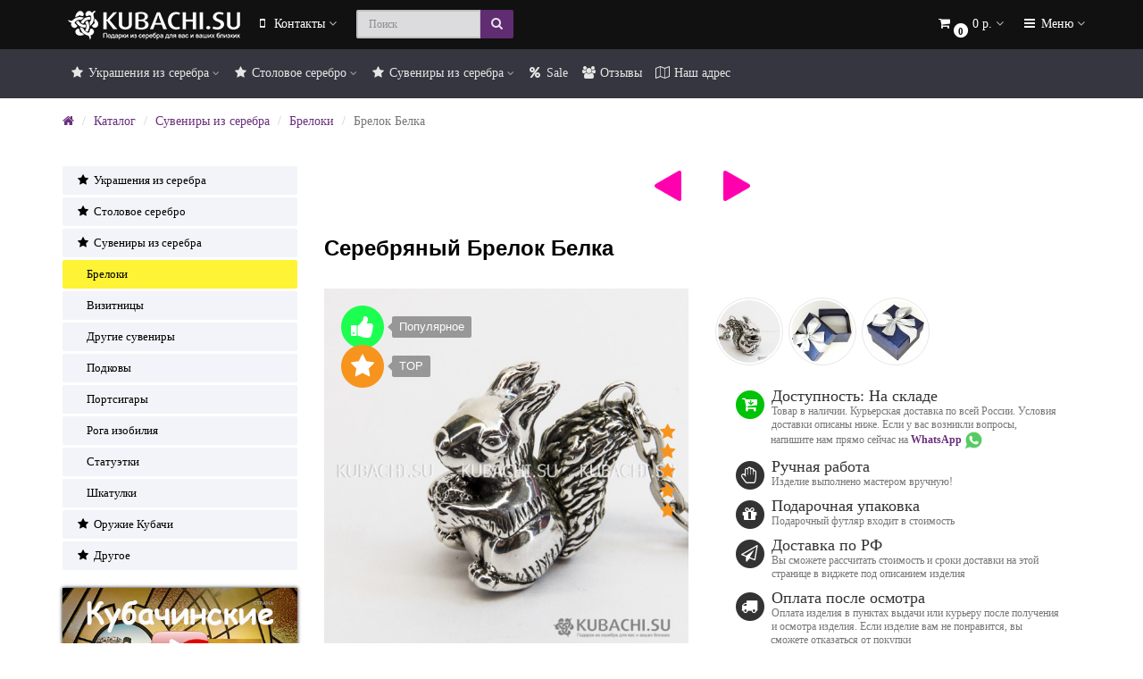

--- FILE ---
content_type: text/html; charset=utf-8
request_url: https://kubachi.su/catalog/suvenirs/breloki/brelok_belka
body_size: 25785
content:
<!DOCTYPE html>
<html prefix="og: http://ogp.me/ns# fb: http://ogp.me/ns/fb# product: http://ogp.me/ns/product#" dir="ltr" lang="ru">
<head>






<meta charset="UTF-8" />
<meta name="viewport" content="width=device-width, initial-scale=1">
<meta http-equiv="X-UA-Compatible" content="IE=edge">
<title>Брелок Белка. Купить в магазине подарков из серебра Кубачи. Широкий выбор серебряных брелоков. Доставка по всей России.</title>

      
<base href="https://kubachi.su/" />
<meta name="description" content="Серебряный брелок Белка из серебра, выполненный вручную, навсегда оставит в Ваших сердца только положительные эмоции и принесет много радости, как детям, так и взрослым." />
<!-- mmr2 2.6.3 ocs2.3 -->
    <link href="min/?g=moneymaker2_css&f=catalog/view/javascript/jquery/magnific/magnific-popup.css,catalog/view/javascript/jquery/datetimepicker/bootstrap-datetimepicker.min.css,catalog/view/javascript/jquery/owl-carousel/owl.carousel.css,catalog/view/javascript/jquery/owl-carousel/owl.moneymaker2.css,catalog/view/theme/moneymaker2/stylesheet/mfp.effects.css,catalog/view/theme/moneymaker2/stylesheet/bootstrap-theme-colors.store0.css,catalog/view/theme/moneymaker2/stylesheet/stylesheet.css,catalog/view/theme/moneymaker2/stylesheet/stylesheet.custom.store0.css" rel="stylesheet">
    <link href="https://kubachi.su/catalog/suvenirs/breloki/brelok_belka" rel="canonical" />
    <link href="https://kubachi.su/image/catalog/logo/logo-favicon.png" rel="icon" />
      <script src="min/?g=moneymaker2_js&f=catalog/view/javascript/jquery/magnific/jquery.magnific-popup.min.js,catalog/view/javascript/jquery/datetimepicker/moment.js,catalog/view/javascript/jquery/datetimepicker/locale/ru-ru.js,catalog/view/javascript/jquery/datetimepicker/bootstrap-datetimepicker.min.js,catalog/view/javascript/jquery/owl-carousel/owl.carousel.min.js,catalog/view/javascript/jquery/moneymaker2/bootstrap.rating.input.min.js,catalog/view/javascript/jquery/moneymaker2/bootstrap-hover-dropdown.min.js,catalog/view/javascript/jquery/moneymaker2/jquery.mask.min.js,catalog/view/javascript/jquery/moneymaker2/livesearch.js,catalog/view/javascript/jquery/moneymaker2/sidebars.responsive.js,catalog/view/javascript/jquery/moneymaker2/scrolltop.js"></script>
<!--microdatapro 7.5 twitter cards start -->
<meta property="twitter:card" content="summary_large_image" />
<meta property="twitter:creator" content="https://twitter.com/www_kubachi_su" />
<meta property="twitter:site" content="Серебряный Брелок Белка" />
<meta property="twitter:title" content="Серебряный Брелок Белка" />
<meta property="twitter:description" content="Серебряный брелок Белка из серебра, выполненный вручную, навсегда оставит в Ваших сердца только положительные эмоции и принесет много радости, как детям, так и взрослым." />
<meta property="twitter:image" content="https://kubachi.su/image/catalog/images/cms/data/breloki/110180-1.jpg" />
<meta property="twitter:image:alt" content="Серебряный Брелок Белка" />
<!--microdatapro 7.5 twitter cards end -->
<!--microdatapro 7.5 open graph start -->
<meta property="og:locale" content="ru-ru">
<meta property="og:rich_attachment" content="true">
<meta property="og:site_name" content="Интернет-магазин кубачинского серебра Kubachi">
<meta property="og:type" content="product" />
<meta property="og:title" content="Серебряный Брелок Белка" />
<meta property="og:description" content="Серебряный брелок Белка из серебра, выполненный вручную, навсегда оставит в Ваших сердца только положительные эмоции и принесет много радости, как детям, так и взрослым." />
<meta property="og:image" content="https://kubachi.su/image/catalog/images/cms/data/breloki/110180-1.jpg" />
<meta property="og:image:secure_url" content="https://kubachi.su/image/catalog/images/cms/data/breloki/110180-1.jpg" />
<meta property="og:image:width" content="1200">
<meta property="og:image:height" content="630">
<meta property="og:url" content="https://kubachi.su/catalog/suvenirs/breloki/brelok_belka">
<meta property="business:contact_data:street_address" content="ул. Ефимова 4А" />
<meta property="business:contact_data:locality" content="Санкт-Петербург" />
<meta property="business:contact_data:postal_code" content="190031" />
<meta property="business:contact_data:country_name" content="Россия" />
<meta property="place:location:latitude" content="59.925770" />
<meta property="place:location:longitude" content="30.321319" />
<meta property="business:contact_data:email" content="mail@kubachi.su"/>
<meta property="business:contact_data:phone_number" content="+7-812-389-25-41.+7-495-118-20-13"/>
<meta property="fb:profile_id" content="https://www.facebook.com/kubachi.su/">
<meta property="product:product_link" content="https://kubachi.su/catalog/suvenirs/breloki/brelok_belka">
<meta property="product:brand" content="Эдм-Арт">
<meta property="product:category" content="Брелоки">
<meta property="product:availability" content="instock">
<meta property="product:condition" content="new">
<meta property="product:material" content="Гальванопластическое серебро">
<meta property="product:target_gender" content="unisex">
<meta property="product:price:amount" content="5460">
<meta property="product:price:currency" content="RUB">
<meta property="og:see_also" content="https://kubachi.su/catalog/suvenirs/breloki/brelok12" />
<meta property="og:see_also" content="https://kubachi.su/catalog/suvenirs/breloki/brelok26" />
<meta property="og:see_also" content="https://kubachi.su/catalog/suvenirs/breloki/brelok27" />
<meta property="og:see_also" content="https://kubachi.su/catalog/suvenirs/breloki/brelok_futbolnyj_myach" />
<!--microdatapro 7.5 open graph end -->
<!-- Yandex.Metrika counter -->
<script type="text/javascript" >
   (function(m,e,t,r,i,k,a){m[i]=m[i]||function(){(m[i].a=m[i].a||[]).push(arguments)};
   m[i].l=1*new Date();
   for (var j = 0; j < document.scripts.length; j++) {if (document.scripts[j].src === r) { return; }}
   k=e.createElement(t),a=e.getElementsByTagName(t)[0],k.async=1,k.src=r,a.parentNode.insertBefore(k,a)})
   (window, document, "script", "https://mc.yandex.ru/metrika/tag.js", "ym");

   ym(411121, "init", {
        clickmap:true,
        trackLinks:true,
        accurateTrackBounce:true,
        webvisor:true,
        ecommerce:"dataLayer"
   });
</script>
<noscript><div><img src="https://mc.yandex.ru/watch/411121" style="position:absolute; left:-9999px;" alt="" /></div></noscript>
<!-- /Yandex.Metrika counter -->

            
</head>
<body class="product-product-3567">

<!-- Google Tag Manager (noscript) -->
<noscript><iframe src="https://www.googletagmanager.com/ns.html?id=GTM-NJR9HMB"
height="0" width="0" style="display:none;visibility:hidden"></iframe></noscript>
<!-- End Google Tag Manager (noscript) -->


<script>
  window.onload = function () {
    yaCounterID = yaCounter411121;

              send_detail_product();
      }
</script>


<header>
  <nav id="top" class="navbar navbar-default navbar-full navbar-fixed-top">
    <div class="container">
      <div class="navbar-header">
                <a href="javascript:void(0);" class="navbar-toggle collapsed" data-toggle="collapse" data-target=".navbar-top-collapse, .navbar-menu-collapse"><i class="fa fa-fw fa-bars"></i></a>
                        <a href="javascript:void(0);" class="navbar-search-toggle visible-xs"><i class="fa fa-fw fa-search" ></i></a>
                                <div id="logo">
                                                  <a href="https://kubachi.su/"><img src="https://kubachi.su/image/catalog/logo/logo_transperent1.png" title="Интернет-магазин кубачинского серебра Kubachi" alt="Интернет-магазин кубачинского серебра Kubachi" /></a>
                                            </div>
      </div>
      <div class="hidden-xs"></div>
      <div class="collapse navbar-collapse navbar-top-collapse">
        <ul class="nav navbar-nav">
          <li class="dropdown" id="contacts">
            <a href="javascript:void(0);" class="dropdown-toggle" data-toggle="dropdown"><i class="fa fa-fw fa-mobile"></i> <span class="phone">Контакты</span> <span class="hidden-sm"> </span><i class="fa fa-angle-down"></i></a>
                        <ul class="dropdown-menu">
                                                                      <li class="dropdown-header keep-open">Адрес магазина</li>
                                                                                                  <li class="keep-open"><span class="text-muted"><i class="fa fa-lg fa-fw fa-home"></i> Магазин &quot;Kubachi.Su&quot;</span></li>
                                                                                                                <li class="keep-open"><span class="text-muted"><i class="fa fa-lg fa-fw fa-map-marker"></i> Временно закрыт (курьерская доставка)</span></li>
                                                                                                  <li class="dropdown-header keep-open">Режим работы:</li>
                                                                                                  <li class="keep-open"><a href="/contacts2/"><i class="fa fa-lg fa-fw fa-clock-o"></i> Временно не работает</a></li>
                                                                                                  <li class="divider"></li>
                                                                                    <li class="divider"></li>
                                                                                    <li class="dropdown-header keep-open">Электронная почта</li>
                                                                                                  <li class="keep-open"><a href="mailto:bitrix@kubachi.su"><i class="fa fa-lg fa-fw fa-envelope-o"></i> bitrix@kubachi.su</a></li>
                                                                    </ul>
                      </li>
                            </ul>
                <div id="search" class="navbar-form navbar-left">
          <div class="form-group">
            <ul class="keep-open list-unstyled">
              <li>
                <div class="input-group collapse">
                  <input type="text" name="search" value="" placeholder="Поиск" class="form-control"><span class="input-group-btn"><button type="button" class="btn btn-primary"><i class="fa fa-search"></i></button></span>
                </div>
              </li>
            </ul>
          </div>
        </div>
                <ul class="nav navbar-nav navbar-right">
                    <li class="dropdown" id="cart" style="display:none;">
  <a href="javascript:void(0);" class="dropdown-toggle" data-toggle="dropdown" data-loading-text="Загрузка..." role="button" aria-haspopup="true" aria-expanded="false"><i class="fa fa-fw fa-shopping-cart"></i><small class="fa-stack"><i class="fa fa-circle fa-stack-2x"></i><span class="fa-stack-1x">0</span></small> <span class="hidden-sm"><span id="cart-total">0 р.</span> <i class="fa fa-angle-down"></i></span></a>
  <ul class="dropdown-menu keep-open">
        <li>
              <p class="text-center">В корзине пусто!</p>
          </li>
      </ul>
</li>
                                                  <li class="dropdown" id="top-links">
            <a href="javascript:void(0);" class="dropdown-toggle" data-toggle="dropdown"><i class="fa fa-fw fa-bars"></i> <span class="hidden-md hidden-sm">Меню <i class="fa fa-angle-down"></i></span></a>
            <ul class="dropdown-menu keep-open">
                            <li class="dropdown-header">Информация для покупателей</li>
                            <li><a href="/catalog/"><i class="fa fa-fw fa-bars"></i> Каталог</a></li>
                            <li><a href="/simplecheckout/"><i class="fa fa-fw fa-cart-plus"></i> Корзина</a></li>
                            <li><a href="/wishlist/"><i class="fa fa-fw fa-heart"></i> Мои закладки</a></li>
                            <li><a href="/otzivi/"><i class="fa fa-fw fa-child"></i> Отзывы покупателей</a></li>
                            <li><a href="/sitemap/"><i class="fa fa-fw fa-sitemap"></i> Карта сайта</a></li>
                            <li><a href="/contacts2/"><i class="fa fa-fw fa-map-o"></i> Контакты</a></li>
                            <li><a href="/o_kompanii"><i class="fa fa-fw fa-bookmark-o"></i> О компании</a></li>
                            <li><a href="/kak-kupit-serebro"><i class="fa fa-fw fa-commenting"></i> Как купить?</a></li>
                            <li><a href="/korporativnye-podarki"><i class="fa fa-fw fa-sitemap"></i> Оптовым клиентам</a></li>
                            <li><a href="/politika_vozvrata_tovara_i_deneg"><i class="fa fa-fw fa-info"></i> Политика возврата</a></li>
                            <li><a href="https://kubachi.su/politika-konfidencialnosti"><i class="fa fa-fw fa-low-vision"></i> Конфиденциальность</a></li>
                            <li class="divider"></li>
                                                                                                                              <li class="dropdown-header">Личный кабинет</li>
              <li><a href="https://kubachi.su/login/" rel="nofollow"><i class="fa fa-fw fa-sign-in"></i> Авторизация / Регистрация</a></li>
                                                                    </ul>
          </li>
                  </ul>
      </div>
    </div>
  </nav>
    <nav class="navbar navbar-default navbar-full categories-menu navbar-fixed-top" id="menu">
    <div class="container">
      <div class="collapse navbar-collapse navbar-menu-collapse">
        <ul class="nav navbar-nav">
                                  <li class="dropdown">
                            <a href="javascript:void(0);" class="dropdown-toggle" data-toggle="dropdown"><i class="fa fa-fw fa-star"></i> Украшения из серебра <i class="fa fa-angle-down"></i></a>
              <ul class="dropdown-menu keep-open">
                <li><a href="https://kubachi.su/catalog/ukrasheniya/">Украшения из серебра</a></li>
                                <li><a class="text-muted" href="https://kubachi.su/catalog/ukrasheniya/serebrjanye_braslety_cepochki/"><small>&ndash; Женские браслеты</small></a></li>
                                <li><a class="text-muted" href="https://kubachi.su/catalog/ukrasheniya/serebrjanye_colye_kuloni/"><small>&ndash; Колье, кулоны</small></a></li>
                                <li><a class="text-muted" href="https://kubachi.su/catalog/ukrasheniya/serebrjanye_kolca_sergi/"><small>&ndash; Кольца</small></a></li>
                                <li><a class="text-muted" href="https://kubachi.su/catalog/ukrasheniya/serebrjanye_garnituri/"><small>&ndash; Комплекты и гарнитуры</small></a></li>
                                <li><a class="text-muted" href="https://kubachi.su/catalog/ukrasheniya/serebrjanye_mujskie_braslety/"><small>&ndash; Мужские браслеты</small></a></li>
                                <li><a class="text-muted" href="https://kubachi.su/catalog/ukrasheniya/serebrjanye_sergi/"><small>&ndash; Серьги</small></a></li>
                                <li><a class="text-muted" href="https://kubachi.su/catalog/ukrasheniya/serebrjanye_cepochki/"><small>&ndash; Цепочки</small></a></li>
                              </ul>
                          </li>
                        <li class="dropdown">
                            <a href="javascript:void(0);" class="dropdown-toggle" data-toggle="dropdown"><i class="fa fa-fw fa-star"></i> Столовое серебро <i class="fa fa-angle-down"></i></a>
              <ul class="dropdown-menu keep-open">
                <li><a href="https://kubachi.su/catalog/posuda/">Столовое серебро</a></li>
                                <li><a class="text-muted" href="https://kubachi.su/catalog/posuda/serebrjanye_bokaly_fuzhery_kruzhki/"><small>&ndash; Бокалы и фужеры</small></a></li>
                                <li><a class="text-muted" href="https://kubachi.su/catalog/posuda/serebrjanye_vazi/"><small>&ndash; Вазы</small></a></li>
                                <li><a class="text-muted" href="https://kubachi.su/catalog/posuda/serebrjanye_lvilki_noji/"><small>&ndash; Вилки и ножи</small></a></li>
                                <li><a class="text-muted" href="https://kubachi.su/catalog/posuda/drugaya_posuda_iz_serebra/"><small>&ndash; Другая посуда из серебра</small></a></li>
                                <li><a class="text-muted" href="https://kubachi.su/catalog/posuda/serebryanye-ikornicy-kubachi/"><small>&ndash; Икорницы</small></a></li>
                                <li><a class="text-muted" href="https://kubachi.su/catalog/posuda/ionizatory_vody/"><small>&ndash; Ионизаторы воды</small></a></li>
                                <li><a class="text-muted" href="https://kubachi.su/catalog/posuda/konfetnicy/"><small>&ndash; Конфетницы</small></a></li>
                                <li><a class="text-muted" href="https://kubachi.su/catalog/posuda/serebrjanye_krujki/"><small>&ndash; Кружки</small></a></li>
                                <li><a class="text-muted" href="https://kubachi.su/catalog/posuda/serebrjanye_kuvshiny_vazy_grafiny/"><small>&ndash; Кувшины и графины</small></a></li>
                                <li><a class="text-muted" href="https://kubachi.su/catalog/posuda/desertnye_i_stolovye_lozhki/"><small>&ndash; Ложки десертные и столовые</small></a></li>
                                <li><a class="text-muted" href="https://kubachi.su/catalog/posuda/serebrjanye_lozhki_vilki_nozhi/"><small>&ndash; Ложки чайные и кофейные</small></a></li>
                                <li><a class="text-muted" href="https://kubachi.su/catalog/posuda/serebrjanye_podnosy/"><small>&ndash; Подносы</small></a></li>
                                <li><a class="text-muted" href="https://kubachi.su/catalog/posuda/serebrjanye_podstakanniki/"><small>&ndash; Подстаканники</small></a></li>
                                <li><a class="text-muted" href="https://kubachi.su/catalog/posuda/ryumki_stopki/"><small>&ndash; Рюмки и стопки</small></a></li>
                                <li><a class="text-muted" href="https://kubachi.su/catalog/posuda/samovary/"><small>&ndash; Самовары</small></a></li>
                                <li><a class="text-muted" href="https://kubachi.su/catalog/posuda/saharnicy/"><small>&ndash; Сахарницы</small></a></li>
                                <li><a class="text-muted" href="https://kubachi.su/catalog/posuda/servizy/"><small>&ndash; Сервизы</small></a></li>
                                <li><a class="text-muted" href="https://kubachi.su/catalog/posuda/serebryanye_stakany/"><small>&ndash; Стаканы</small></a></li>
                                <li><a class="text-muted" href="https://kubachi.su/catalog/posuda/serebrjanye_stolovie_nabori/"><small>&ndash; Столовые наборы</small></a></li>
                                <li><a class="text-muted" href="https://kubachi.su/catalog/posuda/turki/"><small>&ndash; Турки</small></a></li>
                                <li><a class="text-muted" href="https://kubachi.su/catalog/posuda/serebrjanye_flyagi/"><small>&ndash; Фляги</small></a></li>
                                <li><a class="text-muted" href="https://kubachi.su/catalog/posuda/fruktovnicy/"><small>&ndash; Фруктовницы</small></a></li>
                                <li><a class="text-muted" href="https://kubachi.su/catalog/posuda/serebrjanye_chajniki_supnicy/"><small>&ndash; Чайники и супницы</small></a></li>
                                <li><a class="text-muted" href="https://kubachi.su/catalog/posuda/serebrjanye_chashki_blyudca/"><small>&ndash; Чашки и блюдца</small></a></li>
                              </ul>
                          </li>
                        <li class="dropdown">
                            <a href="javascript:void(0);" class="dropdown-toggle" data-toggle="dropdown"><i class="fa fa-fw fa-star"></i> Сувениры из серебра <i class="fa fa-angle-down"></i></a>
              <ul class="dropdown-menu keep-open">
                <li><a href="https://kubachi.su/catalog/suvenirs/">Сувениры из серебра</a></li>
                                <li><a class="text-muted" href="https://kubachi.su/catalog/suvenirs/breloki/"><small>&ndash; Брелоки</small></a></li>
                                <li><a class="text-muted" href="https://kubachi.su/catalog/suvenirs/serebrjanye_vizitnicy/"><small>&ndash; Визитницы</small></a></li>
                                <li><a class="text-muted" href="https://kubachi.su/catalog/suvenirs/suveniry_iz_serebra/"><small>&ndash; Другие сувениры</small></a></li>
                                <li><a class="text-muted" href="https://kubachi.su/catalog/suvenirs/podkovi_iz_serebra/"><small>&ndash; Подковы</small></a></li>
                                <li><a class="text-muted" href="https://kubachi.su/catalog/suvenirs/serebrjanye_portsigary_flyagi/"><small>&ndash; Портсигары</small></a></li>
                                <li><a class="text-muted" href="https://kubachi.su/catalog/suvenirs/roga-izobiliya/"><small>&ndash; Рога изобилия</small></a></li>
                                <li><a class="text-muted" href="https://kubachi.su/catalog/suvenirs/statuetki/"><small>&ndash; Статуэтки</small></a></li>
                                <li><a class="text-muted" href="https://kubachi.su/catalog/suvenirs/serebryanye-shkatulki/"><small>&ndash; Шкатулки</small></a></li>
                              </ul>
                          </li>
                                            <li><a href="/specials/"><i class="fa fa-fw fa-percent"></i> Sale</a></li>
                      <li><a href="/otzivi/"><i class="fa fa-fw fa-users"></i> Отзывы</a></li>
                      <li><a href="/contacts2/"><i class="fa fa-fw fa-map-o"></i> Наш адрес</a></li>
                  </ul>
      </div>
    </div>
  </nav>
  </header>
<div class="container">

  <div class="row">
    <div class="col-sm-12">
      <ul class="breadcrumb">
                        <li><a href="https://kubachi.su/"><i class="fa fa-home"></i></a></li>                        <li><a href="https://kubachi.su/catalog/">Каталог</a></li>                        <li><a href="https://kubachi.su/catalog/suvenirs/">Сувениры из серебра</a></li>                        <li><a href="https://kubachi.su/catalog/suvenirs/breloki/">Брелоки</a></li>                <li class="active">Брелок Белка</li>              </ul>
    </div>
  </div>
            
  <div class="row"><aside id="column-left" class="col-sm-3 hidden-xs">
    
<div class="list-group">
      <a href="https://kubachi.su/catalog/ukrasheniya/" class="list-group-item"><i class="fa fa-fw fa-star"></i> Украшения из серебра</a>
        <a href="https://kubachi.su/catalog/posuda/" class="list-group-item"><i class="fa fa-fw fa-star"></i> Столовое серебро</a>
        <a href="https://kubachi.su/catalog/suvenirs/" class="list-group-item"><i class="fa fa-fw fa-star"></i> Сувениры из серебра</a>
        <a href="https://kubachi.su/catalog/suvenirs/breloki/" class="list-group-item active">&nbsp;&nbsp;&nbsp; <i class="fa fa-fw fa--"></i> Брелоки</a>
        <a href="https://kubachi.su/catalog/suvenirs/serebrjanye_vizitnicy/" class="list-group-item">&nbsp;&nbsp;&nbsp; <i class="fa fa-fw fa--"></i> Визитницы</a>
        <a href="https://kubachi.su/catalog/suvenirs/suveniry_iz_serebra/" class="list-group-item">&nbsp;&nbsp;&nbsp; <i class="fa fa-fw fa--"></i> Другие сувениры</a>
        <a href="https://kubachi.su/catalog/suvenirs/podkovi_iz_serebra/" class="list-group-item">&nbsp;&nbsp;&nbsp; <i class="fa fa-fw fa--"></i> Подковы</a>
        <a href="https://kubachi.su/catalog/suvenirs/serebrjanye_portsigary_flyagi/" class="list-group-item">&nbsp;&nbsp;&nbsp; <i class="fa fa-fw fa--"></i> Портсигары</a>
        <a href="https://kubachi.su/catalog/suvenirs/roga-izobiliya/" class="list-group-item">&nbsp;&nbsp;&nbsp; <i class="fa fa-fw fa--"></i> Рога изобилия</a>
        <a href="https://kubachi.su/catalog/suvenirs/statuetki/" class="list-group-item">&nbsp;&nbsp;&nbsp; <i class="fa fa-fw fa--"></i> Статуэтки</a>
        <a href="https://kubachi.su/catalog/suvenirs/serebryanye-shkatulki/" class="list-group-item">&nbsp;&nbsp;&nbsp; <i class="fa fa-fw fa--"></i> Шкатулки</a>
              <a href="https://kubachi.su/catalog/weapons/" class="list-group-item"><i class="fa fa-fw fa-star"></i> Оружие Кубачи</a>
        <a href="https://kubachi.su/catalog/others/" class="list-group-item"><i class="fa fa-fw fa-star"></i> Другое</a>
    </div>
    <div>
<p>
<img onclick="loadSpeaker();" class="prev_ispeak" src="https://kubachi.su/image/catalog/banners/video_prev_kubachi_21.jpg" style="cursor:pointer; box-shadow: 0 0 4px black;" border="0"></p><p><br></p><p>
<a id="popOpen" class="fancybox-video fancybox.iframe" style="display: none;" href="https://www.youtube.com/embed/30CXWr1b0-A?wmode=opaque"></a>

</p>


</div>
  </aside>
                <div id="content" class="col-sm-9"  >
      
            <div class="h2 content-title">

			  <div class="text-center" style="margin-bottom:40px;">
			                      <a href="https://kubachi.su/catalog/suvenirs/breloki/brelok_begemotik_melkij" style="margin-right:40px;"><img style="max-width:30px;" src="/image/arrow-left.png"></a>
                                <a href="https://kubachi.su/catalog/suvenirs/breloki/brelok21"><img style="max-width:30px;" src="/image/arrow-right.png"></a>
                              </div>
            
        <h1 class="h2" >Серебряный Брелок Белка</h1>      </div>
      <div class="row">
                                <div class=" col-sm-12">
                    <div class="row">
            <div class="col-sm-12 col-md-6 text-center">
                            <div>
                <div class="thumbnails image-thumb">
                                    <div class="stickers">
                                        <div class="sticker text-left sticker-popular">
                      <span class="fa-stack fa-2x" >
                      <i class="fa fa-circle fa-stack-2x"></i>
                      <i class="fa fa-thumbs-up fa-stack-1x fa-inverse"></i>
                      </span><div class="tooltip right in"><div class="tooltip-arrow"></div><div class="tooltip-inner">Популярное</div></div>                    </div>
                                        <div class="sticker text-left sticker-rated">
                      <span class="fa-stack fa-2x" >
                      <i class="fa fa-circle fa-stack-2x"></i>
                      <i class="fa fa-star fa-stack-1x fa-inverse"></i>
                      </span><div class="tooltip right in"><div class="tooltip-arrow"></div><div class="tooltip-inner">TOP</div></div>                    </div>
                                      </div>
                                                      <div class="rating"   >
                                                            <i class="fa fa-lg fa-star active"></i>
                                                                                <i class="fa fa-lg fa-star active"></i>
                                                                                <i class="fa fa-lg fa-star active"></i>
                                                                                <i class="fa fa-lg fa-star active"></i>
                                                                                <i class="fa fa-lg fa-star active"></i>
                                                          </div>
                                    <a class="thumbnail" href="https://kubachi.su/image/cache/catalog/images/cms/data/breloki/110180-1-800x800.jpg" title="Серебряный Брелок Белка"><img src="https://kubachi.su/image/cache/catalog/images/cms/data/breloki/110180-1-600x600.jpg" title="Серебряный Брелок Белка" alt="Серебряный Брелок Белка"  /></a>
                </div>
              </div>
                            <div class="product-socials">
                                                <script src="//yastatic.net/share/share.js" charset="utf-8"></script><div class="yashare-auto-init" data-yashareL10n="ru" data-yashareType="small" data-yashareQuickServices="vkontakte,facebook,twitter,odnoklassniki,moimir" data-yashareTheme="counter"></div>
                              </div>
                                        </div>
            <div class="col-sm-12 col-md-6">
                            <div class="thumbnails image-additional">
                <div class="owl-carousel owl-moneymaker2">
                                  <a class="item thumbnail" href="https://kubachi.su/image/cache/catalog/images/cms/data/breloki/110180-2-800x800.jpg" title="Серебряный Брелок Белка"><img class="img-circle" src="https://kubachi.su/image/cache/catalog/images/cms/data/breloki/110180-2-70x70.jpg" title="Серебряный Брелок Белка" alt="Серебряный Брелок Белка" /></a>
                                  <a class="item thumbnail" href="https://kubachi.su/image/cache/catalog/images/cms/data/boxes/boxex_for_breloki/box_for_brelok-2-800x800.jpg" title="Серебряный Брелок Белка"><img class="img-circle" src="https://kubachi.su/image/cache/catalog/images/cms/data/boxes/boxex_for_breloki/box_for_brelok-2-70x70.jpg" title="Серебряный Брелок Белка" alt="Серебряный Брелок Белка" /></a>
                                  <a class="item thumbnail" href="https://kubachi.su/image/cache/catalog/images/cms/data/boxes/boxex_for_breloki/box_for_brelok-800x800.jpg" title="Серебряный Брелок Белка"><img class="img-circle" src="https://kubachi.su/image/cache/catalog/images/cms/data/boxes/boxex_for_breloki/box_for_brelok-70x70.jpg" title="Серебряный Брелок Белка" alt="Серебряный Брелок Белка" /></a>
                                </div>
              </div>
                            <div class="product-points">
                                <div class="stock-7">
                  <span class="fa-stack fa-lg pull-left"><i class="fa fa-circle fa-stack-2x"></i><i class="fa fa-cart-arrow-down fa-stack-1x fa-inverse"></i></span>
                  <span class="h4">Доступность: На складе</span>
                  <div class="text-muted">Товар в наличии. Курьерская доставка по всей России.  Условия доставки описаны ниже. Если у вас возникли вопросы, напишите нам прямо сейчас на <a href="https://wa.me/79319752100" target="blank"><b>WhatsApp</b></a>&nbsp;<a href="https://wa.me/79319752100" target="blank"><img src="https://kubachi.su/image/catalog/icon/whatsapp-128x128.png" style="width: 20px;"></a></div>
                </div>
                                                                                    <div>
                    <span class="fa-stack fa-lg pull-left"><i class="fa fa-circle fa-stack-2x"></i><i class="fa fa-hand-paper-o fa-stack-1x fa-inverse"></i></span>
                    <span class="h4">Ручная работа</span>
                    <div class="text-muted"><p>Изделие выполнено мастером вручную!</p></div>
                  </div>
                                    <div>
                    <span class="fa-stack fa-lg pull-left"><i class="fa fa-circle fa-stack-2x"></i><i class="fa fa-gift fa-stack-1x fa-inverse"></i></span>
                    <span class="h4">Подарочная упаковка</span>
                    <div class="text-muted">Подарочный футляр входит в стоимость</div>
                  </div>
                                    <div>
                    <span class="fa-stack fa-lg pull-left"><i class="fa fa-circle fa-stack-2x"></i><i class="fa fa-paper-plane-o fa-stack-1x fa-inverse"></i></span>
                    <span class="h4">Доставка по РФ</span>
                    <div class="text-muted"><p>Вы сможете рассчитать стоимость и сроки доставки на этой странице в виджете под описанием изделия</p></div>
                  </div>
                                    <div>
                    <span class="fa-stack fa-lg pull-left"><i class="fa fa-circle fa-stack-2x"></i><i class="fa fa-truck fa-stack-1x fa-inverse"></i></span>
                    <span class="h4">Оплата после осмотра</span>
                    <div class="text-muted"><p>Оплата изделия в пунктах выдачи или курьеру после получения и осмотра изделия. Если изделие вам не понравится, вы сможете отказаться от покупки</p></div>
                  </div>
                                    <div>
                    <span class="fa-stack fa-lg pull-left"><i class="fa fa-circle fa-stack-2x"></i><i class="fa fa-star-o fa-stack-1x fa-inverse"></i></span>
                    <span class="h4">Прочный слой чистого серебра</span>
                    <div class="text-muted">Брелок изготовлен методом гальванопластики из серебра высшей пробы - 999,99. На обычном «посеребренном изделии» слой покрытия составляет от 2 до 20 микрон, в то время как основное условие гальванопластики – это слой более 200 микрон. </div>
                  </div>
                                    <div>
                    <span class="fa-stack fa-lg pull-left"><i class="fa fa-circle fa-stack-2x"></i><i class="fa fa-plus-square fa-stack-1x fa-inverse"></i></span>
                    <span class="h4">Защищает от вирусов и бактерий</span>
                    <div class="text-muted"><p>Серебро является природным антисептиком, убивая вирусы и бактерии на поверхности брелка и в руке человека</p></div>
                  </div>
                                                </div>
                            <div id="product"   >
                                                                                                                                                                      <input type="hidden" name="product_id" value="3567" />
                                <div class="price-detached"><span class="price"><span class='autocalc-product-price'>5 460 р.</span></span></div>                                <div class="btn-group">
                                    <button type="button" data-info-title="В корзину" id="button-cart" class="btn btn-primary" data-toggle="tooltip" data-html="true" data-placement="bottom" title=""><i class="fa fa-fw fa-shopping-cart"></i> В корзину</button>
                                    <input type="number" data-toggle="tooltip" data-placement="bottom" min="1" name="quantity" value="1" size="2" id="input-quantity" class="form-control" title="Кол-во" />
                                                    </div>
                              </div>
            </div>
          </div>
                              <div class="tab-content">
                        <div class="tab-pane fade in active" id="tab-description">
                            <div ><p>"Белка песенки поет и орешки все грызет",- все помнят эту легендарную сказку? Смешная белка из серебра, выполненная вручную навсегда оставит в Ваших сердца только положительные эмоции и принесет много радости, как детям, так и взрослым.</p></div>
                                            </div>
                                    <div class="tab-pane fade in active" id="tab-specification">
                            <div class="">
                <table class="table table-hover">

                                    <tbody>
                  <tr>
                    <th colspan="2" class="text-center"><strong>Информация о товаре</strong></th>
                  </tr>
                  </tbody>
                  <tbody>
                                    <tr>
                    <td>Артикул</td>
                    <td>110180</td>
                  </tr>
                                                      <tr>
                    <td>Вес</td>
                    <td>5.00г</td>
                  </tr>
                                                      </tbody>
                              
                                    <tbody>
                    <tr>
                      <th colspan="2" class="text-center"><strong>Дополнительные характеристики</strong></th>
                    </tr>
                  </tbody>
                  <tbody>
                                        <tr>
                      <td>Материал</td>
                      <td>Гальванопластическое серебро</td>
                    </tr>
                                        <tr>
                      <td>Проба серебра</td>
                      <td>925</td>
                    </tr>
                                      </tbody>
                                    
                </table>
              </div>
              
			  <div class="text-center" style="margin-top:30px;margin-bottom:30px;">
			                      <a href="https://kubachi.su/catalog/suvenirs/breloki/brelok_begemotik_melkij" style="margin-right:40px;"><img style="max-width:30px;" src="/image/arrow-left.png"></a>
                                <a href="https://kubachi.su/catalog/suvenirs/breloki/brelok21"><img style="max-width:30px;" src="/image/arrow-right.png"></a>
                              </div>
            
            </div>
                                              </div>
        </div>
      </div>
            <div class="h2 text-center">Рекомендуемые товары</div>
      <div class="row">
                        <div class="product-layout product-grid">
          <div class="product-thumb">
            <div class="image">
                            <div class="stickers">
                                <div class="sticker text-left sticker-popular">
                  <span class="fa-stack fa-lg" >
                  <i class="fa fa-circle fa-stack-2x"></i>
                  <i class="fa fa-thumbs-up fa-stack-1x fa-inverse"></i>
                  </span><div class="tooltip right in"><div class="tooltip-arrow"></div><div class="tooltip-inner">Популярное</div></div>                </div>
                              </div>
                                          <a href="https://kubachi.su/catalog/suvenirs/breloki/brelok12"><img src="https://kubachi.su/image/cache/catalog/images/cms/data/110161b-228x228.jpg" alt="Брелок Кролик в шляпе" title="Брелок Кролик в шляпе" class="img-responsive" /></a>
            </div>
            <div>
              <div class="caption">
                <a href="https://kubachi.su/catalog/suvenirs/breloki/brelok12">Брелок Кролик в шляпе</a>
              </div>
                            <div class="price-detached"><small><span class="price text-muted">7 020 р.</span></small></div>
                            <div class="btn-group btn-group-sm">
                                <button type="button" data-toggle="tooltip" data-html="true" data-placement="bottom" title="" class="btn btn-primary" onclick="cart.add('3482', '1');"><i class="fa fa-fw fa-shopping-cart"></i> В корзину</button>
                                                                              </div>
                            <div class="additional"><span class='stock instock'><!--Доступность:--> <span>В наличии</span></span> <span class='code'>Модель <span>110160</span></span></div>
              <div class="description">Хороший подарок тому, кто любит жизнь, полную неожиданностей и сюрпризов. Брелок с кроликом в шляпе фокусника всегда будет напоминать близкому чеовеку..</div>
            </div>
          </div>
        </div>
                <div class="product-layout product-grid">
          <div class="product-thumb">
            <div class="image">
                            <div class="stickers">
                                <div class="sticker text-left sticker-popular">
                  <span class="fa-stack fa-lg" >
                  <i class="fa fa-circle fa-stack-2x"></i>
                  <i class="fa fa-thumbs-up fa-stack-1x fa-inverse"></i>
                  </span><div class="tooltip right in"><div class="tooltip-arrow"></div><div class="tooltip-inner">Популярное</div></div>                </div>
                                <div class="sticker text-left sticker-rated">
                  <span class="fa-stack fa-lg" >
                  <i class="fa fa-circle fa-stack-2x"></i>
                  <i class="fa fa-star fa-stack-1x fa-inverse"></i>
                  </span><div class="tooltip right in"><div class="tooltip-arrow"></div><div class="tooltip-inner">TOP</div></div>                </div>
                              </div>
                                          <a href="https://kubachi.su/catalog/suvenirs/breloki/brelok26"><img src="https://kubachi.su/image/cache/catalog/images/cms/data/110152b-228x228.jpg" alt="Брелок Мотоцикл" title="Брелок Мотоцикл" class="img-responsive" /></a>
            </div>
            <div>
              <div class="caption">
                <a href="https://kubachi.su/catalog/suvenirs/breloki/brelok26">Брелок Мотоцикл</a>
              </div>
                            <div class="price-detached"><small><span class="price text-muted">5 070 р.</span></small></div>
                            <div class="btn-group btn-group-sm">
                                <button type="button" data-toggle="tooltip" data-html="true" data-placement="bottom" title="" class="btn btn-primary" onclick="cart.add('3494', '1');"><i class="fa fa-fw fa-shopping-cart"></i> В корзину</button>
                                                                              </div>
                            <div class="additional"><span class='stock instock'><!--Доступность:--> <span>В наличии</span></span> <span class='code'>Модель <span>110152</span></span></div>
              <div class="description">Настоящему байкеру настоящий брелок в виде мотоцикла Серебряный конь, который всегда будет оберегать своего хозяина, очень стильный и красивый подарок..</div>
            </div>
          </div>
        </div>
                <div class="product-layout product-grid">
          <div class="product-thumb">
            <div class="image">
                            <div class="stickers">
                                <div class="sticker text-left sticker-popular">
                  <span class="fa-stack fa-lg" >
                  <i class="fa fa-circle fa-stack-2x"></i>
                  <i class="fa fa-thumbs-up fa-stack-1x fa-inverse"></i>
                  </span><div class="tooltip right in"><div class="tooltip-arrow"></div><div class="tooltip-inner">Популярное</div></div>                </div>
                              </div>
                                          <a href="https://kubachi.su/catalog/suvenirs/breloki/brelok27"><img src="https://kubachi.su/image/cache/catalog/images/cms/data/110145b-228x228.jpg" alt="Брелок Боксерская перчатка" title="Брелок Боксерская перчатка" class="img-responsive" /></a>
            </div>
            <div>
              <div class="caption">
                <a href="https://kubachi.su/catalog/suvenirs/breloki/brelok27">Брелок Боксерская перчатка</a>
              </div>
                            <div class="price-detached"><small><span class="price text-muted">5 070 р.</span></small></div>
                            <div class="btn-group btn-group-sm">
                                <button type="button" data-toggle="tooltip" data-html="true" data-placement="bottom" title="" class="btn btn-primary" onclick="cart.add('3495', '1');"><i class="fa fa-fw fa-shopping-cart"></i> В корзину</button>
                                                                              </div>
                            <div class="additional"><span class='stock instock'><!--Доступность:--> <span>В наличии</span></span> <span class='code'>Модель <span>110145</span></span></div>
              <div class="description">Сувенир "Боксерская перчатка" - идеальный подарок мужчине, если он по природе боец. Мужество и сила отображаются в этом серебряном брелке...</div>
            </div>
          </div>
        </div>
                <div class="product-layout product-grid">
          <div class="product-thumb">
            <div class="image">
                            <div class="stickers">
                                <div class="sticker text-left sticker-popular">
                  <span class="fa-stack fa-lg" >
                  <i class="fa fa-circle fa-stack-2x"></i>
                  <i class="fa fa-thumbs-up fa-stack-1x fa-inverse"></i>
                  </span><div class="tooltip right in"><div class="tooltip-arrow"></div><div class="tooltip-inner">Популярное</div></div>                </div>
                              </div>
                                          <a href="https://kubachi.su/catalog/suvenirs/breloki/brelok_futbolnyj_myach"><img src="https://kubachi.su/image/cache/catalog/images/cms/data/brelok3344-228x228.jpg" alt="Брелок Футбольный мяч" title="Брелок Футбольный мяч" class="img-responsive" /></a>
            </div>
            <div>
              <div class="caption">
                <a href="https://kubachi.su/catalog/suvenirs/breloki/brelok_futbolnyj_myach">Брелок Футбольный мяч</a>
              </div>
                            <div class="price-detached"><small><span class="price text-muted">5 850 р.</span></small></div>
                            <div class="btn-group btn-group-sm">
                                <button type="button" data-toggle="tooltip" data-html="true" data-placement="bottom" title="" class="btn btn-primary" onclick="cart.add('3520', '1');"><i class="fa fa-fw fa-shopping-cart"></i> В корзину</button>
                                                                              </div>
                            <div class="additional"><span class='stock instock'><!--Доступность:--> <span>В наличии</span></span> <span class='code'>Модель <span>110134</span></span></div>
              <div class="description">И для футболиста, и для болельщика-лучше подарка не найти, серебряный футбольный мяч очень символичный подарок для тех, кто знает толк в этой игре, оч..</div>
            </div>
          </div>
        </div>
                      </div>
      <!--microdatapro 7.5 breadcrumb start [microdata] -->
<span itemscope itemtype="http://schema.org/BreadcrumbList">
<span itemprop="itemListElement" itemscope itemtype="http://schema.org/ListItem">
<link itemprop="item" href="https://kubachi.su/">
<meta itemprop="name" content="Главная" />
<meta itemprop="position" content="1" />
</span>
<span itemprop="itemListElement" itemscope itemtype="http://schema.org/ListItem">
<link itemprop="item" href="https://kubachi.su/catalog/">
<meta itemprop="name" content="Каталог" />
<meta itemprop="position" content="2" />
</span>
<span itemprop="itemListElement" itemscope itemtype="http://schema.org/ListItem">
<link itemprop="item" href="https://kubachi.su/catalog/suvenirs/">
<meta itemprop="name" content="Сувениры из серебра" />
<meta itemprop="position" content="3" />
</span>
<span itemprop="itemListElement" itemscope itemtype="http://schema.org/ListItem">
<link itemprop="item" href="https://kubachi.su/catalog/suvenirs/breloki/">
<meta itemprop="name" content="Брелоки" />
<meta itemprop="position" content="4" />
</span>
<span itemprop="itemListElement" itemscope itemtype="http://schema.org/ListItem">
<link itemprop="item" href="https://kubachi.su/catalog/suvenirs/breloki/brelok_belka">
<meta itemprop="name" content="Брелок Белка" />
<meta itemprop="position" content="5" />
</span>
</span>
<!--microdatapro 7.5 breadcrumb end [microdata] -->
<!--microdatapro 7.5 breadcrumb start [json-ld] -->
<script type="application/ld+json">
{
"@context": "http://schema.org",
"@type": "BreadcrumbList",
"itemListElement": [{
"@type": "ListItem",
"position": 1,
"item": {
"@id": "https://kubachi.su/",
"name": "Главная"
}
},{
"@type": "ListItem",
"position": 2,
"item": {
"@id": "https://kubachi.su/catalog/",
"name": "Каталог"
}
},{
"@type": "ListItem",
"position": 3,
"item": {
"@id": "https://kubachi.su/catalog/suvenirs/",
"name": "Сувениры из серебра"
}
},{
"@type": "ListItem",
"position": 4,
"item": {
"@id": "https://kubachi.su/catalog/suvenirs/breloki/",
"name": "Брелоки"
}
},{
"@type": "ListItem",
"position": 5,
"item": {
"@id": "https://kubachi.su/catalog/suvenirs/breloki/brelok_belka",
"name": "Брелок Белка"
}
}]
}
</script>
<!--microdatapro 7.5 breadcrumb end [json-ld] -->
<!--microdatapro 7.5 product start [microdata] -->
<span itemscope itemtype="http://schema.org/Product">
<meta itemprop="name" content="Серебряный Брелок Белка" />
<link itemprop="url" href="https://kubachi.su/catalog/suvenirs/breloki/brelok_belka" />
<link itemprop="image" href="https://kubachi.su/image/cache/catalog/images/cms/data/breloki/110180-1-800x800.jpg" />
<meta itemprop="brand" content="Эдм-Арт" />
<meta itemprop="manufacturer" content="Эдм-Арт" />
<meta itemprop="model" content="110180" />
<meta itemprop="mpn" content="110180" />
<meta itemprop="sku" content="110180" />
<meta itemprop="category" content="Брелоки" />
<span itemprop="aggregateRating" itemscope itemtype="http://schema.org/AggregateRating">
<meta itemprop="ratingValue" content="5">
<meta itemprop="ratingCount" content="1">
<meta itemprop="reviewCount" content="1">
<meta itemprop="bestRating" content="5">
<meta itemprop="worstRating" content="1">
</span>
<span itemprop="offers" itemscope itemtype="http://schema.org/Offer">
<meta itemprop="priceCurrency" content="RUB" />
<meta itemprop="price" content="5460" />
<meta itemprop="itemCondition" content="http://schema.org/NewCondition" />
<link itemprop="availability" href="http://schema.org/InStock" />
<meta itemprop="priceValidUntil" content="2027-01-24" />
<link itemprop="url" href="https://kubachi.su/catalog/suvenirs/breloki/brelok_belka" />
</span>
<meta itemprop="description" content="Белка песенки поет и орешки все грызет ,- все помнят эту легендарную сказку? Смешная белка из серебра, выполненная вручную навсегда оставит в Ваших сердца только положительные эмоции и принесет много радости, как детям, так и взрослым." />
<span itemprop="review" itemscope itemtype="http://schema.org/Review">
<meta itemprop="author" content="Евгения" />
<meta itemprop="datePublished" content="2018-09-21" />
<span itemprop="reviewRating" itemscope itemtype="http://schema.org/Rating">
<meta itemprop="worstRating" content = "1" />
<meta itemprop="ratingValue" content="5" />
<meta itemprop="bestRating" content="5" />
</span>
<meta itemprop="description" content="Делаю покупки в данном магазине не в первый раз. Всегда обслуживание на высоте. Красивый брелочек, люблю белочек)) Спасибо." />
</span>
<span itemprop="additionalProperty" itemscope itemtype="http://schema.org/PropertyValue">
<meta itemprop="value" content="Гальванопластическое серебро" />
<meta itemprop="name" content="Материал" />
</span>
<span itemprop="additionalProperty" itemscope itemtype="http://schema.org/PropertyValue">
<meta itemprop="value" content="925" />
<meta itemprop="name" content="Проба серебра" />
</span>
</span>
<!--microdatapro 7.5 product end [microdata] -->
<!--microdatapro 7.5 image start[microdata] -->
<span itemscope itemtype="http://schema.org/ImageObject">
<meta itemprop="name" content="Серебряный Брелок Белка" />
<meta itemprop="description" content="Серебряный Брелок Белка" />
<link itemprop="thumbnailUrl" href="https://kubachi.su/image/cache/catalog/images/cms/data/breloki/110180-1-600x600.jpg" />
<link itemprop="contentUrl" href="https://kubachi.su/image/cache/catalog/images/cms/data/breloki/110180-1-800x800.jpg" />
<meta itemprop="author" content="Интернет-магазин кубачинского серебра Kubachi" />
<meta itemprop="datePublished" content="-0001-11-30">
</span>
<!--microdatapro 7.5 image end [microdata] -->
<!--microdatapro 7.5 gallery start[microdata] -->
<span itemscope itemtype="http://schema.org/ImageGallery">
<span itemprop="associatedMedia" itemscope itemtype="http://schema.org/ImageObject">
<meta itemprop="name" content="Серебряный Брелок Белка" />
<meta itemprop="description" content="Серебряный Брелок Белка" />
<link itemprop="thumbnailUrl" href="https://kubachi.su/image/cache/catalog/images/cms/data/breloki/110180-2-70x70.jpg" />
<link itemprop="contentUrl" href="https://kubachi.su/image/cache/catalog/images/cms/data/breloki/110180-2-800x800.jpg" />
<meta itemprop="author" content="Интернет-магазин кубачинского серебра Kubachi" />
<meta itemprop="datePublished" content="-0001-11-30">
</span>
<span itemprop="associatedMedia" itemscope itemtype="http://schema.org/ImageObject">
<meta itemprop="name" content="Серебряный Брелок Белка" />
<meta itemprop="description" content="Серебряный Брелок Белка" />
<link itemprop="thumbnailUrl" href="https://kubachi.su/image/cache/catalog/images/cms/data/boxes/boxex_for_breloki/box_for_brelok-2-70x70.jpg" />
<link itemprop="contentUrl" href="https://kubachi.su/image/cache/catalog/images/cms/data/boxes/boxex_for_breloki/box_for_brelok-2-800x800.jpg" />
<meta itemprop="author" content="Интернет-магазин кубачинского серебра Kubachi" />
<meta itemprop="datePublished" content="-0001-11-30">
</span>
<span itemprop="associatedMedia" itemscope itemtype="http://schema.org/ImageObject">
<meta itemprop="name" content="Серебряный Брелок Белка" />
<meta itemprop="description" content="Серебряный Брелок Белка" />
<link itemprop="thumbnailUrl" href="https://kubachi.su/image/cache/catalog/images/cms/data/boxes/boxex_for_breloki/box_for_brelok-70x70.jpg" />
<link itemprop="contentUrl" href="https://kubachi.su/image/cache/catalog/images/cms/data/boxes/boxex_for_breloki/box_for_brelok-800x800.jpg" />
<meta itemprop="author" content="Интернет-магазин кубачинского серебра Kubachi" />
<meta itemprop="datePublished" content="-0001-11-30">
</span>
<span itemprop="associatedMedia" itemscope itemtype="http://schema.org/ImageObject">
<meta itemprop="name" content="Серебряный Брелок Белка" />
<meta itemprop="description" content="Серебряный Брелок Белка" />
<link itemprop="thumbnailUrl" href="" />
<link itemprop="contentUrl" href="" />
<meta itemprop="author" content="Интернет-магазин кубачинского серебра Kubachi" />
<meta itemprop="datePublished" content="-0001-11-30">
</span>
<span itemprop="associatedMedia" itemscope itemtype="http://schema.org/ImageObject">
<meta itemprop="name" content="Серебряный Брелок Белка" />
<meta itemprop="description" content="Серебряный Брелок Белка" />
<link itemprop="thumbnailUrl" href="" />
<link itemprop="contentUrl" href="" />
<meta itemprop="author" content="Интернет-магазин кубачинского серебра Kubachi" />
<meta itemprop="datePublished" content="-0001-11-30">
</span>
</span>
<!--microdatapro 7.5 gallery end [microdata] -->
<!--microdatapro 7.5 product start [json-ld] -->
<script type="application/ld+json">
{
"@context": "http://schema.org",
"@type": "Product",
"url": "https://kubachi.su/catalog/suvenirs/breloki/brelok_belka",
"category": "Брелоки",
"image": "https://kubachi.su/image/cache/catalog/images/cms/data/breloki/110180-1-800x800.jpg",
"brand": "Эдм-Арт",
"manufacturer": "Эдм-Арт",
"model": "110180",
"mpn": "110180",
"sku": "110180",
"aggregateRating": {
"@type": "AggregateRating",
"ratingValue": "5",
"ratingCount": "1",
"reviewCount": "1",
"bestRating": "5",
"worstRating": "1"
},
"description": "Белка песенки поет и орешки все грызет ,- все помнят эту легендарную сказку? Смешная белка из серебра, выполненная вручную навсегда оставит в Ваших сердца только положительные эмоции и принесет много радости, как детям, так и взрослым.",
"name": "Серебряный Брелок Белка",
"offers": {
"@type": "Offer",
"availability": "http://schema.org/InStock",
"price": "5460",
"priceValidUntil": "2027-01-24",
"url": "https://kubachi.su/catalog/suvenirs/breloki/brelok_belka",
"priceCurrency": "RUB",
"itemCondition": "http://schema.org/NewCondition"
},
"review": [
{
"@type": "Review",
"author": "Евгения",
"datePublished": "2018-09-21",
"description": "Делаю покупки в данном магазине не в первый раз. Всегда обслуживание на высоте. Красивый брелочек, люблю белочек)) Спасибо.",
"reviewRating": {
"@type": "Rating",
"bestRating": "5",
"ratingValue": "5",
"worstRating": "1"
}
}],"additionalProperty":[
{
"@type": "PropertyValue",
"name": "Материал",
"value": "Гальванопластическое серебро"
},{
"@type": "PropertyValue",
"name": "Проба серебра",
"value": "925"
}]
}
</script>
<!--microdatapro 7.5 product end [json-ld] -->
<!--microdatapro 7.5 image start [json-ld] -->
<script type="application/ld+json">
{
"@context": "http://schema.org",
"@type": "ImageObject",
"author": "Интернет-магазин кубачинского серебра Kubachi",
"thumbnailUrl": "https://kubachi.su/image/cache/catalog/images/cms/data/breloki/110180-1-600x600.jpg",
"contentUrl": "https://kubachi.su/image/cache/catalog/images/cms/data/breloki/110180-1-800x800.jpg",
"datePublished": "-0001-11-30",
"description": "Серебряный Брелок Белка",
"name": "Серебряный Брелок Белка"
}
</script>
<!--microdatapro 7.5 image end [json-ld] -->
<!--microdatapro 7.5 gallery start [json-ld] -->
<script type="application/ld+json">
{
"@context": "http://schema.org",
"@type": "ImageGallery",
"associatedMedia":[
{
"@type": "ImageObject",
"author": "Интернет-магазин кубачинского серебра Kubachi",
"thumbnailUrl": "https://kubachi.su/image/cache/catalog/images/cms/data/breloki/110180-2-70x70.jpg",
"contentUrl": "https://kubachi.su/image/cache/catalog/images/cms/data/breloki/110180-2-800x800.jpg",
"datePublished": "-0001-11-30",
"description": "Серебряный Брелок Белка",
"name": "Серебряный Брелок Белка"
},{
"@type": "ImageObject",
"author": "Интернет-магазин кубачинского серебра Kubachi",
"thumbnailUrl": "https://kubachi.su/image/cache/catalog/images/cms/data/boxes/boxex_for_breloki/box_for_brelok-2-70x70.jpg",
"contentUrl": "https://kubachi.su/image/cache/catalog/images/cms/data/boxes/boxex_for_breloki/box_for_brelok-2-800x800.jpg",
"datePublished": "-0001-11-30",
"description": "Серебряный Брелок Белка",
"name": "Серебряный Брелок Белка"
},{
"@type": "ImageObject",
"author": "Интернет-магазин кубачинского серебра Kubachi",
"thumbnailUrl": "https://kubachi.su/image/cache/catalog/images/cms/data/boxes/boxex_for_breloki/box_for_brelok-70x70.jpg",
"contentUrl": "https://kubachi.su/image/cache/catalog/images/cms/data/boxes/boxex_for_breloki/box_for_brelok-800x800.jpg",
"datePublished": "-0001-11-30",
"description": "Серебряный Брелок Белка",
"name": "Серебряный Брелок Белка"
},{
"@type": "ImageObject",
"author": "Интернет-магазин кубачинского серебра Kubachi",
"thumbnailUrl": "",
"contentUrl": "",
"datePublished": "-0001-11-30",
"description": "Серебряный Брелок Белка",
"name": "Серебряный Брелок Белка"
},{
"@type": "ImageObject",
"author": "Интернет-магазин кубачинского серебра Kubachi",
"thumbnailUrl": "",
"contentUrl": "",
"datePublished": "-0001-11-30",
"description": "Серебряный Брелок Белка",
"name": "Серебряный Брелок Белка"
}]
}
</script>
<!--microdatapro 7.5 gallery end [json-ld] -->
      <div>
<h2>Как заказать?</h2>
<ul>
	<li>
		<b>Телефон в Санкт-Петербурге</b>:&nbsp;&nbsp;<a href="tel:+78123892541" target="_blank" style="background-color: rgb(255, 255, 255); color: rgb(20, 98, 140); outline: 0px;">8 (812) 389-25-41</a>
	</li>
	<li>
		<b>Телефон в Москве</b>:&nbsp;&nbsp;<a href="tel:+78121182013" target="_blank" style="background-color: rgb(255, 255, 255);">8 (812) 118-20-13</a>
	</li>
	<li>
		<b>Звоните и пишите</b> на:&nbsp;<a href="https://wa.me/79319752100" target="blank" style="background-color: rgb(255, 255, 255);">
			<b>WhatsApp</b>
		</a>&nbsp;<a href="https://wa.me/79319752100" target="blank" style="background-color: rgb(255, 255, 255);">
			<img src="https://pngicon.ru/file/uploads/whatsapp-128x128.png" style="width: 20px;"></a>
		</li>
	</ul>
		<hr>
			<h2>Варианты доставки:</h2>
			<ul wfd-id="59">
				<li wfd-id="62">Доставка по вашему адресу (до двери);</li>
				<li wfd-id="62">Доставка в ближайшее вам отделение Почты России.</li>
			</ul>
  <div id="ecom-widget" style="height: 500px">
    <script
      src="https://widget.pochta.ru/map/widget/widget.js">
    </script>
    <script>
      ecomStartWidget({
        id: 9385,
        callbackFunction: null,
        containerId: 'ecom-widget'
      });
    </script>
  </div>
			<hr>
				<h2>Варианты оплаты:</h2>
				<ul wfd-id="55">
					<li wfd-id="57">Предоплата на расчетный счет компании;</li>
					<li wfd-id="56">Оплата курьеру при получении и проверке изделия.</li>
					<li wfd-id="56">Оплата при получении в отделении Почты России.</li>
				</ul>
				<hr>
					<h2>Стоимость и сроки доставки по Санкт-Петербургу и Москве:</h2>
					<ul wfd-id="51"=""="">
						<li wfd-id="54">При сумме заказа от 5 000 руб.: бесплатно.</li>
						<li wfd-id="53">При сумме заказа до 5 000 руб.: 250 рублей.</li>
						<li wfd-id="52">Сроки доставки: 2-4 дня с момента отправки (Внимание: выходные дни не включаются в сроки доставки!).</li>
					</ul>
					<hr>
						<h2>Стоимость и сроки доставки в другие регионы России:</h2>
						<ul wfd-id="47">
							<li wfd-id="50">По тарифам Почты России;</li>
							<li wfd-id="49">Стоимость доставки зависит от веса изделия и его стоимости;</li>
							<li wfd-id="48">Мы согласуем с вами стоимость доставки после получения заказа.</li>
							<li wfd-id="52">Сроки доставки: 3-10 дней с момента отправки.</li>
						</ul></div>

<h2>Отзывы покупателей:</h2>
<hr>
<style>
  .review .product-thumb {
    text-align: left !important;
  }
  .review .caption {
    padding-bottom: 0 !important;
  }
  .review .mute {
    font-size: 11px;
    color: gray;
  }
  .review .row {
    margin-left: 0 !important;
    margin-right: 0 !important;
  }
  .review .rating {
    text-align: right !important;
  }
</style>
<div class="row">
    <div class="product-layout col-lg-3 col-md-3 col-sm-6 col-xs-12 review">
    <div class="product-thumb">
      <div class="row">
        <div class="col-xs-6">
          <div class="caption">
                          Елена                      </div>
                      <div class="mute">
              Москва            </div>
                  </div>
        <div class="col-xs-6">
          <div class="caption">
            <div class="rating">
                                                                          <span class="fa fa-stack"><i class="fa fa-star fa-stack-2x"></i><i class="fa fa-star-o fa-stack-2x"></i></span>
                                                                                <span class="fa fa-stack"><i class="fa fa-star fa-stack-2x"></i><i class="fa fa-star-o fa-stack-2x"></i></span>
                                                                                <span class="fa fa-stack"><i class="fa fa-star fa-stack-2x"></i><i class="fa fa-star-o fa-stack-2x"></i></span>
                                                                                <span class="fa fa-stack"><i class="fa fa-star fa-stack-2x"></i><i class="fa fa-star-o fa-stack-2x"></i></span>
                                                                                <span class="fa fa-stack"><i class="fa fa-star fa-stack-2x"></i><i class="fa fa-star-o fa-stack-2x"></i></span>
                                                                                  <div class="mute">
                  21.08.2021                </div>
                          </div>
          </div>
        </div>
      </div>
      <div class="row">
        <div class="col-xs-12">
                      Спасибо большое за мой заказ, все очень оперативно было выполнено и доставлено , особенно красиво...                  </div>
      </div>
    </div>
  </div>
    <div class="product-layout col-lg-3 col-md-3 col-sm-6 col-xs-12 review">
    <div class="product-thumb">
      <div class="row">
        <div class="col-xs-6">
          <div class="caption">
                          Татьяна                      </div>
                      <div class="mute">
              Уфа            </div>
                  </div>
        <div class="col-xs-6">
          <div class="caption">
            <div class="rating">
                                                                          <span class="fa fa-stack"><i class="fa fa-star fa-stack-2x"></i><i class="fa fa-star-o fa-stack-2x"></i></span>
                                                                                <span class="fa fa-stack"><i class="fa fa-star fa-stack-2x"></i><i class="fa fa-star-o fa-stack-2x"></i></span>
                                                                                <span class="fa fa-stack"><i class="fa fa-star fa-stack-2x"></i><i class="fa fa-star-o fa-stack-2x"></i></span>
                                                                                <span class="fa fa-stack"><i class="fa fa-star fa-stack-2x"></i><i class="fa fa-star-o fa-stack-2x"></i></span>
                                                                                <span class="fa fa-stack"><i class="fa fa-star fa-stack-2x"></i><i class="fa fa-star-o fa-stack-2x"></i></span>
                                                                                  <div class="mute">
                  12.04.2021                </div>
                          </div>
          </div>
        </div>
      </div>
      <div class="row">
        <div class="col-xs-12">
                      Благодарю сотрудников компании за оперативную связь с клиентами, вежливое отношение, организацию ...                  </div>
      </div>
    </div>
  </div>
    <div class="product-layout col-lg-3 col-md-3 col-sm-6 col-xs-12 review">
    <div class="product-thumb">
      <div class="row">
        <div class="col-xs-6">
          <div class="caption">
                          Ирина                      </div>
                      <div class="mute">
              Москва            </div>
                  </div>
        <div class="col-xs-6">
          <div class="caption">
            <div class="rating">
                                                                          <span class="fa fa-stack"><i class="fa fa-star fa-stack-2x"></i><i class="fa fa-star-o fa-stack-2x"></i></span>
                                                                                <span class="fa fa-stack"><i class="fa fa-star fa-stack-2x"></i><i class="fa fa-star-o fa-stack-2x"></i></span>
                                                                                <span class="fa fa-stack"><i class="fa fa-star fa-stack-2x"></i><i class="fa fa-star-o fa-stack-2x"></i></span>
                                                                                <span class="fa fa-stack"><i class="fa fa-star fa-stack-2x"></i><i class="fa fa-star-o fa-stack-2x"></i></span>
                                                                                <span class="fa fa-stack"><i class="fa fa-star fa-stack-2x"></i><i class="fa fa-star-o fa-stack-2x"></i></span>
                                                                                  <div class="mute">
                  05.04.2021                </div>
                          </div>
          </div>
        </div>
      </div>
      <div class="row">
        <div class="col-xs-12">
                      Приобрела чудесный брелок из серебра в форме рыбки. Очень внимательное и приятное отношение к кли...                  </div>
      </div>
    </div>
  </div>
    <div class="product-layout col-lg-3 col-md-3 col-sm-6 col-xs-12 review">
    <div class="product-thumb">
      <div class="row">
        <div class="col-xs-6">
          <div class="caption">
                          Кристина                      </div>
                      <div class="mute">
              Санкт-Петербург            </div>
                  </div>
        <div class="col-xs-6">
          <div class="caption">
            <div class="rating">
                                                                          <span class="fa fa-stack"><i class="fa fa-star fa-stack-2x"></i><i class="fa fa-star-o fa-stack-2x"></i></span>
                                                                                <span class="fa fa-stack"><i class="fa fa-star fa-stack-2x"></i><i class="fa fa-star-o fa-stack-2x"></i></span>
                                                                                <span class="fa fa-stack"><i class="fa fa-star fa-stack-2x"></i><i class="fa fa-star-o fa-stack-2x"></i></span>
                                                                                <span class="fa fa-stack"><i class="fa fa-star fa-stack-2x"></i><i class="fa fa-star-o fa-stack-2x"></i></span>
                                                                                <span class="fa fa-stack"><i class="fa fa-star fa-stack-2x"></i><i class="fa fa-star-o fa-stack-2x"></i></span>
                                                                                  <div class="mute">
                  18.02.2020                </div>
                          </div>
          </div>
        </div>
      </div>
      <div class="row">
        <div class="col-xs-12">
                      Понравился магазин ассортиментом. Пришла за серьгами, купила еще браслет. Много продукции подходя...                  </div>
      </div>
    </div>
  </div>
    <div class="button-group pull-right">
    <a class="btn btn-primary" href="https://kubachi.su/otzivi/">
	Показать всё</a>
  </div>
</div>
	        </div>
      </div>
</div>
<script><!--
$('select[name=\'recurring_id\'], input[name="quantity"]').change(function(){
	$.ajax({
		url: 'index.php?route=product/product/getRecurringDescription',
		type: 'post',
		data: $('input[name=\'product_id\'], input[name=\'quantity\'], select[name=\'recurring_id\']'),
		dataType: 'json',
		beforeSend: function() {
			$('#recurring-description').html('');
		},
		success: function(json) {
			$('.alert, .text-danger').remove();

			if (json['success']) {
				$('#recurring-description').html(json['success']);
			}
		}
	});
});
//--></script>
<script><!--

function send_detail_product(){
   sendDataAnalitics($('#product input[type=\'text\'], #product input[type=\'hidden\'], #product input[type=\'radio\']:checked, #product input[type=\'checkbox\']:checked, #product select, #product textarea'),"detail",true);
};
            
$('#button-cart').on('click', function() {
  	$.ajax({
		url: 'index.php?route=checkout/cart/add',
		type: 'post',
		data: $('#product input[type=\'number\'], #product input[type=\'text\'], #product input[type=\'hidden\'], #product input[type=\'radio\']:checked, #product input[type=\'checkbox\']:checked, #product select, #product textarea'),
		dataType: 'json',
		beforeSend: function() {
      $('#button-cart .fa').removeClass('shopping-cart');
      $('#button-cart .fa').addClass('fa-spinner fa-spin');
		},
		complete: function() {
      $('#button-cart .fa').removeClass('fa-spinner fa-spin');
      $('#button-cart .fa').addClass('shopping-cart');

		},
		success: function(json) {
			$('.alert, .text-danger').remove();
			$('.form-group').removeClass('has-error');

			if (json['error']) {
				if (json['error']['option']) {
          $('.options .collapse').show();
                    for (i in json['error']['option']) {
						var element = $('#input-option' + i.replace('_', '-'));

						if (element.parent().hasClass('input-group')) {
							element.parent().after('<div class="text-danger">' + json['error']['option'][i] + '</div>');
						} else {
							element.after('<div class="text-danger">' + json['error']['option'][i] + '</div>');
						}
					}
				}

				if (json['error']['recurring']) {
					$('select[name=\'recurring_id\']').after('<div class="text-danger">' + json['error']['recurring'] + '</div>');
				}

				// Highlight any found errors
				$('.text-danger').parent().addClass('has-error');
			}

			if (json['success']) {

              ga('send', 'pageview', '/AddToShoppingCart');
              ga('send', 'event', 'Add_To_Cart', 'add_to_cart');
              yaCounter411121.reachGoal('add_to_cart');
            
        var moneymaker2_total_count = json['moneymaker2_total_count'];
        var moneymaker2_total_sum = json['moneymaker2_total_sum'];
        $('#cart > .dropdown-toggle #cart-total').html(moneymaker2_total_sum);
        $('#cart > .dropdown-toggle .fa-stack .fa-stack-1x, .navbar-cart-toggle .fa-stack .fa-stack-1x').html(moneymaker2_total_count);
        $('#cart > ul').load('index.php?route=common/cart/info ul li');

        if(typeof yaCounterID != 'undefined'){
          sendDataAnalitics($('#product input[type=\'text\'], #product input[type=\'hidden\'], #product input[type=\'radio\']:checked, #product input[type=\'checkbox\']:checked, #product select, #product textarea'),"add",true);
		}
            
        $('#popupModal').find('.modal-body').load('index.php?route=common/cart/info ul', function() {
          $('#popupModal .modal-header .close').addClass('hidden');
          $('#popupModal .modal-body > ul').removeClass('dropdown-menu keep-open');
          $('#popupModal .modal-body > ul').addClass('list-unstyled');
          $('#popupModal .modal-body .btn-primary').parent().parent().prepend('<div class="panel panel-info"><div class="panel-heading text-center"><small>' + json['success'] + '</small></div></div>');
          $('#popupModal').find('.modal-title').load('index.php?route=common/cart/info #cart-total', function () {
            $('#popupModal .modal-title').text(json['total']);
            $('#popupModal').modal();
          });
        });
			}
		},
        error: function(xhr, ajaxOptions, thrownError) {
            alert(thrownError + "\r\n" + xhr.statusText + "\r\n" + xhr.responseText);
        }
	});
  });

//--></script>
<script><!--
$('.date').datetimepicker({
	pickTime: false
});

$('.datetime').datetimepicker({
	pickDate: true,
	pickTime: true
});

$('.time').datetimepicker({
	pickDate: false
});

$('button[id^=\'button-upload\']').on('click', function() {
	var node = this;

	$('#form-upload').remove();

	$('body').prepend('<form enctype="multipart/form-data" id="form-upload" style="display: none;"><input type="file" name="file" /></form>');

	$('#form-upload input[name=\'file\']').trigger('click');

	if (typeof timer != 'undefined') {
    	clearInterval(timer);
	}

	timer = setInterval(function() {
		if ($('#form-upload input[name=\'file\']').val() != '') {
			clearInterval(timer);

			$.ajax({
				url: 'index.php?route=tool/upload',
				type: 'post',
				dataType: 'json',
				data: new FormData($('#form-upload')[0]),
				cache: false,
				contentType: false,
				processData: false,
				beforeSend: function() {
					$(node).button('loading');
				},
				complete: function() {
					$(node).button('reset');
				},
				success: function(json) {
					$('.text-danger').remove();

					if (json['error']) {
						$(node).parent().find('input').after('<div class="text-danger">' + json['error'] + '</div>');
					}

					if (json['success']) {
						alert(json['success']);

						$(node).parent().find('input').val(json['code']);
					}
				},
				error: function(xhr, ajaxOptions, thrownError) {
					alert(thrownError + "\r\n" + xhr.statusText + "\r\n" + xhr.responseText);
				}
			});
		}
	}, 500);
});
//--></script>
<script><!--
$('#review').delegate('.pagination a', 'click', function(e) {
    e.preventDefault();

    $('#review').fadeOut('slow');

    $('#review').load(this.href);

    $('#review').fadeIn('slow');
});

$('#review').load('index.php?route=product/product/review&product_id=3567');

$('#button-review').on('click', function() {
	$.ajax({
		url: 'index.php?route=product/product/write&product_id=3567',
		type: 'post',
		dataType: 'json',
		data: $("#form-review").serialize(),
		beforeSend: function() {
			$('#button-review').button('loading');
		},
		complete: function() {
			$('#button-review').button('reset');
		},
		success: function(json) {
			$('.alert-success').parent().parent().remove();
			$('.alert-danger').parent().parent().remove();
			$('.alert-success, .alert-danger').remove();

			if (json['error']) {
        if (typeof grecaptcha != "undefined") {grecaptcha.reset();} //refresh recaptcha if enabled
        $('#button-review').parent().parent().before('<div class="form-group"><div class="col-sm-offset-2 col-lg-8 col-md-9 col-sm-10"><div class="alert alert-danger">' + json['error'] + '</div></div></div>');
			}

			if (json['success']) {
        $('#button-review').parent().parent().before('<div class="form-group"><div class="col-sm-offset-2 col-lg-8 col-md-9 col-sm-10"><div class="alert alert-success">' + json['success'] + '</div></div></div>');

				$('input[name=\'name\']').val('');
				$('textarea[name=\'text\']').val('');
				$('input[name=\'rating\']:checked').prop('checked', false);
			}
		}
	});
});

$(document).ready(function() {
  
  $('.thumbnails .owl-carousel').owlCarousel({
  itemsCustom : [[0, 1], [320, 3], [450, 3], [560, 4], [768, 4], [992, 4], [1200, 5], [1583, 7]],
  });

	$('.thumbnails').magnificPopup({
		type:'image',
		delegate: 'a',
		midClick:true,
		fixedContentPos: true,
		overflowY: 'scroll',
		gallery: {
			enabled:true,
		},
    mainClass: 'mfp-square mfp-effect mfp-fade',
  removalDelay: 300,    callbacks: {
      open: function() {
        $.magnificPopup.instance.next = function() {
          var self = this;
          self.wrap.removeClass('mfp-image-loaded');
          setTimeout(function() { $.magnificPopup.proto.next.call(self); }, 100);
        }
        $.magnificPopup.instance.prev = function() {
          var self = this;
          self.wrap.removeClass('mfp-image-loaded');
          setTimeout(function() { $.magnificPopup.proto.prev.call(self); }, 100);
        }

        $(".mfp-figure figure").prepend("<div id='image-addon' class='hidden-xs'><div class='price-detached'><span class='price'><span class='autocalc-product-price'>5 460 р.</span></span></div><div class='btn-group additional-buttons'><button class='btn btn-primary' type='button' data-toggle='tooltip' data-html='true' data-placement='bottom' title='' onclick='$(\".mfp-figure .btn-primary\").tooltip(\"hide\"); $(\"#image-addon\").remove();$(\"#button-cart\").click();'><i class='fa fa-shopping-cart'></i> В корзину</button></div></div>");
        $('.mfp-figure [data-toggle="tooltip"]').tooltip({trigger: 'hover', container: 'body'});
        $('.navbar-fixed-top').css('overflow-y', 'scroll');
      },
      imageLoadComplete: function() {
        var self = this;
        setTimeout(function() { self.wrap.addClass('mfp-image-loaded'); }, 15);
      },
      beforeClose: function() {
        $(".mfp-arrow-right").remove();
        $(".mfp-arrow-left").remove();
        $('.mfp-figure [data-toggle="tooltip"]').tooltip('hide');
        $('body > .tooltip').remove();
      },
      afterClose: function() {
        $("#image-addon").remove();
      },
      close: function() {
        $('.navbar-fixed-top').css('overflow-y', '');
      },
    },
    closeOnContentClick: true,
	});
    });
$(document).ready(function() {
  var hash = window.location.hash;
  if (hash) {
    var hashpart = hash.split('#');
    var  vals = hashpart[1].split('-');
    for (i=0; i<vals.length; i++) {
      $('div.options').find('select option[value="'+vals[i]+'"]').attr('selected', true).trigger('select');
      $('div.options').find('input[type="radio"][value="'+vals[i]+'"]').attr('checked', true).trigger('click');
    }
  }
})
//--></script>

<script type="text/javascript">
var google_tag_params = {
ecomm_prodid: '3567',
ecomm_pagetype: 'product',
ecomm_totalvalue: 5460.0000,
};
</script>
            

<script type="text/javascript"><!--
function price_format(price)
{ 
    c = 0;
    d = '.'; // decimal separator
    t = ' '; // thousands separator
    s_left = '';
    s_right = ' р.';
    n = price * 1.00000000;
    i = parseInt(n = Math.abs(n).toFixed(c)) + ''; 
    j = ((j = i.length) > 3) ? j % 3 : 0; 
    price_text = s_left + (j ? i.substr(0, j) + t : '') + i.substr(j).replace(/(\d{3})(?=\d)/g, "$1" + t) + (c ? d + Math.abs(n - i).toFixed(c).slice(2) : '') + s_right; 
    
        
    return price_text;
}

function calculate_tax(price)
{
        return price;
}

function process_discounts(price, quantity)
{
        return price;
}


animate_delay = 20;

main_price_final = calculate_tax(5460.0000);
main_price_start = calculate_tax(5460.0000);
main_step = 0;
main_timeout_id = 0;

function animateMainPrice_callback() {
    main_price_start += main_step;
    
    if ((main_step > 0) && (main_price_start > main_price_final)){
        main_price_start = main_price_final;
    } else if ((main_step < 0) && (main_price_start < main_price_final)) {
        main_price_start = main_price_final;
    } else if (main_step == 0) {
        main_price_start = main_price_final;
    }
    
    $('.autocalc-product-price').html( price_format(main_price_start) );
    
    if (main_price_start != main_price_final) {
        main_timeout_id = setTimeout(animateMainPrice_callback, animate_delay);
    }
}

function animateMainPrice(price) {
    main_price_start = main_price_final;
    main_price_final = price;
    main_step = (main_price_final - main_price_start) / 10;
    
    clearTimeout(main_timeout_id);
    main_timeout_id = setTimeout(animateMainPrice_callback, animate_delay);
}




function recalculateprice()
{
    var main_price = 5460;
    var input_quantity = Number($('input[name="quantity"]').val());
    var special = 0;
    var tax = 0;
    discount_coefficient = 1;
    
    if (isNaN(input_quantity)) input_quantity = 0;
    
                        main_price = process_discounts(main_price, input_quantity);
            tax = process_discounts(tax, input_quantity);
                
    
    var option_price = 0;
    
        
    $('input:checked,option:selected').each(function() {
      if ($(this).data('prefix') == '=') {
        option_price += Number($(this).data('price'));
        main_price = 0;
        special = 0;
      }
    });
    
    $('input:checked,option:selected').each(function() {
      if ($(this).data('prefix') == '+') {
        option_price += Number($(this).data('price'));
      }
      if ($(this).data('prefix') == '-') {
        option_price -= Number($(this).data('price'));
      }
      if ($(this).data('prefix') == 'u') {
        pcnt = 1.0 + (Number($(this).data('price')) / 100.0);
        option_price *= pcnt;
        main_price *= pcnt;
        special *= pcnt;
      }
      if ($(this).data('prefix') == 'd') {
        pcnt = 1.0 - (Number($(this).data('price')) / 100.0);
        option_price *= pcnt;
        main_price *= pcnt;
        special *= pcnt;
      }
      if ($(this).data('prefix') == '*') {
        option_price *= Number($(this).data('price'));
        main_price *= Number($(this).data('price'));
        special *= Number($(this).data('price'));
      }
      if ($(this).data('prefix') == '/') {
        option_price /= Number($(this).data('price'));
        main_price /= Number($(this).data('price'));
        special /= Number($(this).data('price'));
      }
    });
    
    special += option_price;
    main_price += option_price;

                tax = main_price;
        
    // Process TAX.
    main_price = calculate_tax(main_price);
    special = calculate_tax(special);
    
        if (input_quantity > 0) {
      main_price *= input_quantity;
      special *= input_quantity;
      tax *= input_quantity;
    }
    
    // Display Main Price
    animateMainPrice(main_price);
      
    }

$(document).ready(function() {
    $('input[type="checkbox"]').bind('change', function() { recalculateprice(); });
    $('input[type="radio"]').bind('change', function() { recalculateprice(); });
    $('select').bind('change', function() { recalculateprice(); });
    
    $quantity = $('input[name="quantity"]');
    $quantity.data('val', $quantity.val());
    (function() {
        if ($quantity.val() != $quantity.data('val')){
            $quantity.data('val',$quantity.val());
            recalculateprice();
        }
        setTimeout(arguments.callee, 250);
    })();

        $('select[name^="option"] option[value=""]').remove();
    last_name = '';
    $('input[type="radio"][name^="option"]').each(function(){
        if ($(this).attr('name') != last_name) $(this).prop('checked', true);
        last_name = $(this).attr('name');
    });
        
    recalculateprice();
});

//--></script>
      
<footer>
  <div class="container">
    <div class="row">
                  <div class="col-sm-3">
        <div class="h5 text-muted"><i class="fa fa-fw fa-book"></i> Информация</div>
        <ul class="list-unstyled">
                    <li><a href="https://kubachi.su/obzor-magazina-kubachi">3D Тур по магазину</a></li>
                    <li><a href="https://kubachi.su/o_kompanii">О компании</a></li>
                    <li><a href="https://kubachi.su/kak-kupit-serebro">Доставка и оплата</a></li>
                    <li><a href="https://kubachi.su/politika_vozvrata_tovara_i_deneg">Политика возврата</a></li>
                    <li><a href="https://kubachi.su/politika-konfidencialnosti">Политика конфиденциальности</a></li>
                    <li><a href="https://kubachi.su/korporativnye-podarki">Корпоративные подарки</a></li>
                  </ul>
      </div>
                        <div class="col-sm-3">
        <div class="h5 text-muted"><i class="fa fa-fw fa-wrench"></i> Служба поддержки</div>
        <ul class="list-unstyled">
          <li><a href="https://kubachi.su/contacts2/">Связаться с нами</a></li>

			<li><a href="https://kubachi.su/otzivi/">Отзывы покупателей</a></li>
			
          <li><a href="https://kubachi.su/add-return/">Возврат товара</a></li>
          <li><a href="https://kubachi.su/sitemap/">Карта сайта</a></li>
        </ul>
      </div>
                        <div class="col-sm-3">
        <div class="h5 text-muted"><i class="fa fa-fw fa-user"></i> Личный кабинет</div>
        <ul class="list-unstyled">
          <li><a href="https://kubachi.su/my-account/">Личный кабинет</a></li>
          <li><a href="https://kubachi.su/order-history/">История заказов</a></li>
          <li><a href="https://kubachi.su/wishlist/">Мои закладки</a></li>
          <li><a href="https://kubachi.su/newsletter/">Рассылка новостей</a></li>
        </ul>
      </div>
                              <div class="col-sm-3">
            <div class="h5 text-muted"><i class="fa fa-fw fa-phone"></i> Контакты</div>
            <ul class="list-unstyled">
                                                <li>+7 (812) 389-25-41 (СПб)</li>
                                                                <li><a href="/contacts2/">г. Махачкала, улица Расула Гамзатова 17</a></li>
                                                                <li>+7 (495) 118-20-13 (МСК)</li>
                                                                <li><a href="/contacts2/">Москва, ул. Ивантеевская, д. 25А, ТЦ Фабрика</a></li>
                                                                <li><a href="/contacts2/">Карта проезда</a></li>
                                          </ul>
          </div>
                                      <div class="col-sm-3">
            <div class="h5 text-muted"><i class="fa fa-fw fa-caret-square-o-right"></i> Блог</div>
            <ul class="list-unstyled">
                                                <li><a href="/story/kak-pochistit-stolovoe-serebro">Как почистить серебро</a></li>
                                                                <li><a href="/story/pochemu-cherneet-serebro-na-cheloveke">Почему серебро чернеет </a></li>
                                                                <li><a href="/story/na-kakom-palce-nosit-serebrjanoe-kolco">На каком пальце носить кольцо</a></li>
                                                                <li><a href="/story/chto-podarit-novorozhdennomu-rebenku">Что подарить новорожденому</a></li>
                                                                <li><a href="/story/muzhskaya_cepochka_spleteno_dlya_muzhchin">Виды плетения цепочек</a></li>
                                                                <li><a href="/story/">Все статьи</a></li>
                                          </ul>
          </div>
                                      <div class="col-sm-3">
            <div class="h5 text-muted"><i class="fa fa-fw fa-anchor"></i> О Кубачи</div>
            <ul class="list-unstyled">
              <li><p>Кубачи - дагестанское село, расположенное на высоте 1800 метров над уровнем моря. В летописях аул упоминается еще в IV веке. Согласно легендам, именно кубачинские ремесленники создали для русского князя Мстислава меч, а для Александра Невского - щит. В нескольких мировых музеях хранятся произведения ювелиров из горного аула. Например, в лондонском музее Виктории и Альберта есть коллекция холодного оружия, принадлежавшая некогда английской королеве Виктории. К ней она попала в качестве подарка от Александра III, специально заказавшего для этого случая работу у кубачинских мастеров.
</p></li>
            </ul>
          </div>
                                      <div class="col-sm-3">
            <div class="h5 text-muted"><i class="fa fa-fw fa-shopping-bag"></i> О магазине</div>
            <ul class="list-unstyled">
              <li><p>Мы расположены в центре Санкт-Петербурга. Осуществляем курьерскую доставку по вашему адресу. Оплата происходит после осмотра изделия.  Гарантия на заводской брак - 2 года. Доступны следующие формы оплаты: безналичная форма оплаты, оплата по карте, наличная оплата. На всех ювелирных изделиях имеется проба государственного образца, клеймо мастера и бирка производителя с указанием производителя, наименования изделия, артикула, веса и других характеристик. При оплате вы получается полный пакет документов, предусмотренный законодательством. Если вы являетесь постоянным покупателем нашего магазина, то при покупке вам предоставят скидку. Для этого достаточно назвать свой номер телефона.  Покупайте изделия в проверенных местах - остерегайтесь подделок. Приятных покупок!
</p></li>
            </ul>
          </div>
                          <div class="col-sm-3">
        <div class="h5 text-muted"><i class="fa fa-fw fa-envelope-o"></i> Новостная рассылка</div>
        <ul class="list-unstyled">
          <li>Подпишитесь, чтобы получать по электронной почте новости обо всех акциях и новинках! <br /></li>
          <li>
            <div class="input-group input-group-sm">
              <input type="text" id="newsletteremail" autocomplete="email" value="" placeholder="E-Mail" class="form-control">
          <span class="input-group-btn">
            <button type="button" class="btn btn-primary" data-toggle="modal" data-target="#orderModal" data-order-mode="newsletter" data-order-img-src="https://kubachi.su/image/cache/catalog/logo/logo12-228x228.png" data-order-title="Новостная рассылка"><i class="fa fa-fw fa-angle-right"></i></button>
          </span>
            </div>
          </li>
        </ul>
      </div>
          </div>
  </div>
  <div class="bottom">
    <div class="container">
      <div class="row">
        <div class="col-sm-9">
                                                    <a target="_blank" rel="noopener" href="https://business.facebook.com/kubachi.su/"><span data-toggle="tooltip" title="Группа на Facebook" class="fa-stack bg-facebook fa-lg"><i class="fa fa-circle fa-stack-2x"></i><i class="fa fa-facebook fa-stack-1x fa-inverse"></i></span></a>
                              <a target="_blank" rel="noopener" href="https://vk.com/kubachi"><span data-toggle="tooltip" title="Группа в Вконтакте" class="fa-stack bg-vk fa-lg"><i class="fa fa-circle fa-stack-2x"></i><i class="fa fa-vk fa-stack-1x fa-inverse"></i></span></a>
                              <a target="_blank" rel="noopener" href="https://instagram.com/kubachi_su"><span data-toggle="tooltip" title="Страница в Инстаграм" class="fa-stack bg-instagram fa-lg"><i class="fa fa-circle fa-stack-2x"></i><i class="fa fa-instagram fa-stack-1x fa-inverse"></i></span></a>
                              <a target="_blank" rel="noopener" href="https://www.youtube.com/user/Kubachimag"><span data-toggle="tooltip" title="Канал на YouTube" class="fa-stack bg-youtube-play fa-lg"><i class="fa fa-circle fa-stack-2x"></i><i class="fa fa-youtube-play fa-stack-1x fa-inverse"></i></span></a>
                                            </div>
                <div class="col-sm-3">
                                              Интернет-магазин Кубачинского серебра. Копирование материалов с сайта запрещено.<br />
                        ООО &quot;Магия Серебра&quot; &copy; 2010 &ndash; 2026                  </div>
              </div>
    </div>
  </div>
<!--microdatapro 7.5 company start [microdata] -->
<span itemscope itemtype="http://schema.org/JewelryStore">
<meta itemprop="name" content="Интернет-магазин кубачинского серебра Kubachi" />
<link itemprop="url" href="https://kubachi.su/" />
<link itemprop="image" href="https://kubachi.su/image/catalog/logo/logo_transperent1.png" />
<link itemprop="logo" href="https://kubachi.su/image/cache/catalog/logo/logo_transperent1-144x144.png" />
<meta itemprop="email" content="mail@kubachi.su" />
<meta itemprop="priceRange" content="RUB" />
<meta itemprop="hasMap" content="https://goo.gl/maps/6LpLQvXrdVX6mJUS8" />
<meta itemprop="telephone" content="+7-812-389-25-41.+7-495-118-20-13" />
<link itemprop="sameAs" href="https://business.facebook.com/kubachi.su/.https://twitter.com/www_kubachi_su" />
<span itemprop="address" itemscope itemtype="http://schema.org/PostalAddress">
<meta itemprop="addressLocality" content="Санкт-Петербург, Россия" />
<meta itemprop="postalCode" content="190031" />
<meta itemprop="streetAddress" content="ул. Ефимова 4А" />
</span>
<span itemprop="location" itemscope itemtype="http://schema.org/Place">
<meta itemprop="name" content="Интернет-магазин кубачинского серебра Kubachi" />
<meta itemprop="telephone" content="+7-812-389-25-41.+7-495-118-20-13" />
<span itemprop="address" itemscope itemtype="http://schema.org/PostalAddress">
<meta itemprop="addressLocality" content="Санкт-Петербург, Россия" />
<meta itemprop="postalCode" content="190031" />
<meta itemprop="streetAddress" content="ул. Ефимова 4А" />
</span>
<span itemprop="geo" itemscope itemtype="http://schema.org/GeoCoordinates">
<meta itemprop="latitude" content="59.925770" />
<meta itemprop="longitude" content="30.321319" />
<span itemprop="address" itemscope itemtype="http://schema.org/PostalAddress">
<meta itemprop="streetAddress" content="ул. Ефимова 4А" />
<meta itemprop="addressLocality" content="Санкт-Петербург, Россия" />
<meta itemprop="postalCode" content="190031" />
</span>
</span>
</span>
<span itemprop="potentialAction" itemscope itemtype="http://schema.org/SearchAction">
<meta itemprop="target" content="https://kubachi.su/index.php?route=product/search&search={search_term_string}"/>
<input type="hidden" itemprop="query-input" name="search_term_string">
</span>
<span itemprop="openingHoursSpecification" itemscope itemtype="http://schema.org/OpeningHoursSpecification">
<link itemprop="dayOfWeek" href="http://schema.org/Monday" />
<meta itemprop="opens" content="12:00" />
<meta itemprop="closes" content="18:00" />
</span>
<span itemprop="openingHoursSpecification" itemscope itemtype="http://schema.org/OpeningHoursSpecification">
<link itemprop="dayOfWeek" href="http://schema.org/Tuesday" />
<meta itemprop="opens" content="12:00" />
<meta itemprop="closes" content="18:00" />
</span>
<span itemprop="openingHoursSpecification" itemscope itemtype="http://schema.org/OpeningHoursSpecification">
<link itemprop="dayOfWeek" href="http://schema.org/Wednesday" />
<meta itemprop="opens" content="12:00" />
<meta itemprop="closes" content="18:00" />
</span>
<span itemprop="openingHoursSpecification" itemscope itemtype="http://schema.org/OpeningHoursSpecification">
<link itemprop="dayOfWeek" href="http://schema.org/Thursday" />
<meta itemprop="opens" content="12:00" />
<meta itemprop="closes" content="18:00" />
</span>
<span itemprop="openingHoursSpecification" itemscope itemtype="http://schema.org/OpeningHoursSpecification">
<link itemprop="dayOfWeek" href="http://schema.org/Friday" />
<meta itemprop="opens" content="12:00" />
<meta itemprop="closes" content="18:00" />
</span>
<span itemprop="openingHoursSpecification" itemscope itemtype="http://schema.org/OpeningHoursSpecification">
<link itemprop="dayOfWeek" href="http://schema.org/Saturday" />
<meta itemprop="opens" content="12:00" />
<meta itemprop="closes" content="18:00" />
</span>
</span>
<!--microdatapro 7.5 company end [microdata] -->
<!--microdatapro 7.5 company start [json-ld] -->
<script type="application/ld+json">
{
"@context": "http://schema.org",
"@type": "JewelryStore",
"name": "Интернет-магазин кубачинского серебра Kubachi",
"url": "https://kubachi.su/",
"image": "https://kubachi.su/image/catalog/logo/logo_transperent1.png",
"logo": "https://kubachi.su/image/cache/catalog/logo/logo_transperent1-144x144.png",
"telephone" : "+7-812-389-25-41.+7-495-118-20-13",
"email": "mail@kubachi.su",
"priceRange": "RUB",
"address": {
"@type": "PostalAddress",
"addressLocality": "Санкт-Петербург, Россия",
"postalCode": "190031",
"streetAddress": "ул. Ефимова 4А"
},
"location": {
"@type": "Place",
"address": {
"@type": "PostalAddress",
"addressLocality": "Санкт-Петербург, Россия",
"postalCode": "190031",
"streetAddress": "ул. Ефимова 4А"
},
"geo": {
"@type": "GeoCoordinates",
"latitude": "59.925770",
"longitude": "30.321319"
}
},
"potentialAction": {
"@type": "SearchAction",
"target": "https://kubachi.su/index.php?route=product/search&search={search_term_string}",
"query-input": "required name=search_term_string"
},
"contactPoint" : [
{
"@type" : "ContactPoint",
"telephone" : "+7-812-389-25-41.+7-495-118-20-13",
"contactType" : "customer service"
}],
"sameAs" : [
"https://business.facebook.com/kubachi.su/.https://twitter.com/www_kubachi_su"],
"openingHoursSpecification":[
{
"@type": "OpeningHoursSpecification",
"dayOfWeek": "Monday",
"opens": "12:00",
"closes": "18:00"
},{
"@type": "OpeningHoursSpecification",
"dayOfWeek": "Tuesday",
"opens": "12:00",
"closes": "18:00"
},{
"@type": "OpeningHoursSpecification",
"dayOfWeek": "Wednesday",
"opens": "12:00",
"closes": "18:00"
},{
"@type": "OpeningHoursSpecification",
"dayOfWeek": "Thursday",
"opens": "12:00",
"closes": "18:00"
},{
"@type": "OpeningHoursSpecification",
"dayOfWeek": "Friday",
"opens": "12:00",
"closes": "18:00"
},{
"@type": "OpeningHoursSpecification",
"dayOfWeek": "Saturday",
"opens": "12:00",
"closes": "18:00"
}]
}
</script>
<!--microdatapro 7.5 company end [json-ld] -->
<!--microdatapro 7.5 company start [hCard] -->
<span class="vcard">
<span class="org"><span class="value-title" title="Интернет-магазин кубачинского серебра Kubachi"></span></span>
<span class="url"><span class="value-title" title="https://kubachi.su/"></span></span>
<span class="adr">
<span class="locality"><span class="value-title" title="Санкт-Петербург, Россия"></span></span>
<span class="street-address"><span class="value-title" title="ул. Ефимова 4А"></span></span>
<span class="postal-code"><span class="value-title" title="190031"></span></span>
</span>
<span class="geo">
<span class="latitude"><span class="value-title" title="59.925770"></span></span>
<span class="longitude"><span class="value-title" title="30.321319"></span></span>
</span>
<span class="tel"><span class="value-title" title="+7-812-389-25-41.+7-495-118-20-13"></span></span>
<span class="photo"><span class="value-title" title="https://kubachi.su/image/catalog/logo/logo_transperent1.png"></span></span>
</span>
<!--microdatapro 7.5 company end [hCard ] -->
</footer>

<!-- vk.com/iproger Video Speaker -->
<!--
<script type="text/javascript">
  function loadSpeaker() {
    //document.getElementById('ispeak').innerHTML = '<iframe width="360" height="370" src="/video_speaker/object.html" frameborder="0" />';
    document.getElementById('popOpen').click();
  }
</script>
-->
<style type="text/css">
  .close_ispeak {
    font-weight: bolder;
    position: absolute;
    right: 0;
    margin-right: 30px;
    margin-top: 20px;
    /*bottom:20px;*/
    font-size: 10px;
    line-height: 11px;
    padding: 3px;
    color: white;
    background: #962bba;
    cursor: pointer;
    text-decoration: underline;
  }

  @media (max-width: 780px) {
    .prev_ispeak {
      width: 240px;
    }

    .close_ispeak {
      margin-right: 10px;
      font-size: 9px;
      line-height: 10px;
    }
  }

  @media (max-width: 500px) {
    .prev_ispeak {
      width: 180px;
    }

    .close_ispeak {
      margin-right: 10px;
      font-size: 9px;
      line-height: 10px;
    }
  }

  @media (max-width: 320px) {
    .prev_ispeak {
      width: 140px;
    }

    .close_ispeak {
      margin-right: 0px;
      margin-top: 10px;
      font-size: 9px;
      line-height: 10px;
    }
  }

  @media (max-width: 280px) {
    .prev_ispeak {
      width: 120px;
    }

    .close_ispeak {
      margin-right: 0px;
      margin-top: 10px;
      font-size: 7px;
      line-height: 10px;
    }
  }
</style> 

<!--
<div id="ispeak" style="display:none;position: fixed; left: auto; bottom: -10px; z-index: 800; right: 0px;">

<div>
<div class="close_ispeak" onclick="closeSpeaker()">Свернуть</div>
  <img onClick="loadSpeaker();" class="prev_ispeak" src="/video_speaker/prev.png" style="cursor:pointer;" border="0"/>
  <a id="popOpen" href="https://www.youtube.com/embed/30CXWr1b0-A?wmode=opaque" class="fancybox-video fancybox.iframe" style="display: none;"></a>
</div>

</div>
-->

<script>
  $(document).ready(function () {
    $('.fancybox-video').fancybox({

      openEffect: 'none',
      closeEffect: 'none',
      width: 1280,
      height: 720,
      maxWidth: '85%',
      maxHeight: '85%',
      padding: 0,
      margin: 0,
      helpers: {
        media: {
          youtube: {
            params: {
              theme: 'light',
              wmode: 'opaque',
              vq: 'hd720',
              css: {
                'body': 'color: #fff'
              }
            }
          }

        }
      }
    });

  });
</script>

<!--/ vk.com/iproger Video Speaker -->
        
<div class="modal fade" id="infoModal">
  <div class="modal-dialog modal-lg">
    <div class="modal-content">
      <div class="modal-header">
        <button type="button" class="close" data-dismiss="modal" aria-label="Close"><span aria-hidden="true">&times;</span></button>
        <p class="modal-title h4 text-center"></p>
      </div>
      <div class="modal-body">
      </div>
      <div class="modal-footer">
        <button type="button" class="btn btn-sm btn-link" data-dismiss="modal">Назад</button>
      </div>
    </div>
  </div>
</div>
<div class="modal fade" id="popupModal">
  <div class="modal-dialog">
    <div class="modal-content">
      <div class="modal-header">
        <button type="button" class="close hidden" data-dismiss="modal" aria-label="Close"><span aria-hidden="true">&times;</span></button>
        <p class="modal-title h4 text-center"></p>
        <div class="hidden" data-compare-title="Сравнение товаров" data-compare-link="https://kubachi.su/compare-products/" data-wishlist-title="Мои закладки" data-wishlist-link="https://kubachi.su/wishlist/"></div>
      </div>
      <div class="modal-body"></div>
      <div class="modal-footer">
        <button type="button" class="btn btn-sm btn-link btn-shopping hidden" data-dismiss="modal">Продолжить покупки</button>
        <button type="button" class="btn btn-sm btn-link btn-back" data-dismiss="modal">Назад</button>
      </div>
    </div>
  </div>
</div>

<div class="modal fade" id="orderModal">
  <div class="modal-dialog">
    <div class="modal-content">
      <div class="modal-header">
        <input type="hidden" name="product_id" value="0" />
        <button type="button" class="close" data-dismiss="modal" aria-label="Close"><span aria-hidden="true">&times;</span></button>
        <p class="modal-title h4 text-center"></p>
      </div>
      <div class="modal-body">
        <input type="hidden" name="quantity" value="1">
        <div class="row">
          <div class="col-sm-12">
            <img class="img-responsive center-block" src="image/no_image.png" title="" alt="" />
            <div class="hidden"></div>
          </div>
        </div>
        <div class="row">
          <div class="col-sm-12">
            <p class="text-center h3"></p>
          </div>
        </div>
        <div class="form-horizontal">
          <div class="form-group required">
            <label for="quickorderemail" class="col-sm-3 control-label">E-Mail</label>
            <div class="col-sm-8">
              <input type="email" class="form-control" id="quickorderemail" name="quickorderemail" placeholder="Требуется только для отправки вам деталей заказа" value="">
              <span class="quickorderemail form-control-feedback hidden"><i class="fa fa-check"></i></span>
            </div>
          </div>
          <div class="form-group required">
            <label for="quickorderphone" class="col-sm-3 control-label">Телефон</label>
            <div class="col-sm-8">
              <input type="tel" pattern="[0-9]*" class="form-control" id="quickorderphone" name="quickorderphone">
              <span class="quickorderphone form-control-feedback hidden"><i class="fa fa-check"></i></span>
            </div>
          </div>
          <div class="form-group optional">
            <label for="quickordername" class="col-sm-3 control-label">Опционально</label>
            <div class="col-sm-3">
              <input type="text" class="form-control" id="quickordername" name="quickordername" placeholder="Ваше имя" value="">
              <span class="quickordername form-control-feedback hidden"><i class="fa fa-check"></i></span>
            </div>
            <div class="col-sm-5">
              <input type="text" class="form-control" id="quickordercomment" name="quickordercomment" placeholder="Комментарий">
              <span class="quickordercomment form-control-feedback hidden"><i class="fa fa-check"></i></span>
            </div>
          </div>
          <div class="form-group">
            <div class="panel panel-info"><div class="panel-heading text-center"><small>Нажмите Оформить заказ, чтобы сделать запрос, и мы вам скоро перезвоним</small></div></div>
          </div>
                    <div class="form-group">
            <div class="col-sm-10 col-sm-offset-1 text-center">
              <div class="checkbox">
                <label>
                  <input type="checkbox" id="quickorderagree"  name="quickorderagree" value="1" /> Мною прочитаны и я даю согласие с документом <a class="agree" href="https://kubachi.su/index.php?route=information/information/agree&amp;information_id=5" alt="Политика конфиденциальности"><b>Политика конфиденциальности</b></a>                </label>
              </div>
            </div>
          </div>
                  </div>
        <div class="buttons">
          <p class="text-center">
            <button type="button" class="btn btn-primary"><i class="fa fa-fw fa-flip-horizontal fa-reply-all"></i> Отправить</button>
          </p>
          <p class="text-center">
            <button type="button" class="btn btn-sm btn-default" data-dismiss="modal">Продолжить покупки</button>
          </p>
        </div>
      </div>
      <div class="modal-body2"></div>
    </div>
  </div>
</div>

<script><!--
  $('body').append('<div class="toggle-scroll-top btn btn-default hidden-xs"><i class="fa fa-fw fa-angle-up"></i>Наверх</div>');
  //--></script>
<script><!--
  if ( $('#column-left').length ) {
    $('body').append('<div class="toggle-column-left hidden-xs hidden-sm hidden-lg hidden-md"><div class="btn btn-sm btn-default"><i class="fa fa-angle-down"></i>&nbsp; Левая панель</div></div>');
  }
  if ( $('#column-right').length ) {
    $('body').append('<div class="toggle-column-right hidden-xs hidden-sm hidden-lg hidden-md"><div class="btn btn-sm btn-default"><i class="fa fa-angle-up"></i>&nbsp; Правая панель</div></div>');
  }
  //--></script>


<!--
<script>
  $(document).ready(function() {
    $(window).load(function(){
      var oldSSB = $.fn.modal.Constructor.prototype.setScrollbar;
      $.fn.modal.Constructor.prototype.setScrollbar = function () {
        oldSSB.apply(this);
        if(this.bodyIsOverflowing && this.scrollbarWidth) {
          $('.navbar-fixed-top, .navbar-fixed-bottom').css('padding-right', this.scrollbarWidth);
        }
      }
      var oldRSB = $.fn.modal.Constructor.prototype.resetScrollbar;
      $.fn.modal.Constructor.prototype.resetScrollbar = function () {
        oldRSB.apply(this);
        $('.navbar-fixed-top, .navbar-fixed-bottom').css('padding-right', '');
      }
    });

    $('.navbar-cart-toggle').click(function(e) {
      e.stopPropagation();
      if ( !$('#top .navbar-collapse').hasClass('in')&&$('#top .navbar-toggle').length ) {
        $('#top').addClass('cart-opened');
        $('.navbar-toggle').click();
        $('#top').on('shown.bs.collapse', function () {
          if ( !$('#cart').hasClass('open')&&$('#top').hasClass('cart-opened') ) {
            $('#cart > .dropdown-toggle').click();
            $("#cart > .dropdown-toggle").velocity("scroll", { duration: 1000 });
          }
        })
      } else if (($('#top .navbar-collapse').hasClass('in')&&!$('#cart').hasClass('open'))||(!$('#top .navbar-toggle').length&&!$('#cart').hasClass('open'))) {
        $('#cart > .dropdown-toggle').click();
        $("#cart > .dropdown-toggle").velocity("scroll", { duration: 1000 });
      } else if ($('#cart').hasClass('open')) {
        $('#cart > .dropdown-toggle').click();
      }
      $('.dropdown').on('hide.bs.dropdown', function () {
        $('#top').removeClass('cart-opened');
      })
    });
    $('.navbar-search-toggle').click(function(e) {
      e.stopPropagation();
      if ( !$('#top .navbar-collapse').hasClass('in')&&$('#top .navbar-toggle').length ) {
        $('#top').addClass('search-opened');
        $('.navbar-toggle').click();
        $('#top').on('shown.bs.collapse', function () {
          if ( !$('#search').hasClass('open')&&$('#top').hasClass('search-opened') ) {
            $('#search > .dropdown-toggle').click();
            $("#search").velocity("scroll", { duration: 1000 });
          }
        })
      } else if (($('#top .navbar-collapse').hasClass('in')&&!$('#search').hasClass('open'))||(!$('#top .navbar-toggle').length&&!$('#search').hasClass('open'))) {
        $('#search > .dropdown-toggle').click();
        setTimeout(' $("#search > .dropdown-toggle").velocity("scroll", { duration: 1000 }); ', 300);
      } else if ($('#search').hasClass('open')) {
        $('#search > .dropdown-toggle').click();
      }
      $('.dropdown').on('hide.bs.dropdown', function () {
        $('#top').removeClass('search-opened');
      })
    });
    $('.navbar-language-toggle').click(function(e) {
      e.stopPropagation();
      if ( !$('#top .navbar-collapse').hasClass('in')&&$('#top .navbar-toggle').length ) {
        $('#top').addClass('language-opened');
        $('.navbar-toggle').click();
        $('#top').on('shown.bs.collapse', function () {
          if ( !$('#language-dropdown').hasClass('open')&&$('#top').hasClass('language-opened') ) {
            $('#language-dropdown > .dropdown-toggle').click();
            $("#language-dropdown > .dropdown-toggle").velocity("scroll", { duration: 1000 });
          }
        })
      } else if (($('#top .navbar-collapse').hasClass('in')&&!$('#language-dropdown').hasClass('open'))||(!$('#top .navbar-toggle').length&&!$('#language-dropdown').hasClass('open'))) {
        $('#language-dropdown > .dropdown-toggle').click();
        setTimeout(' $("#language-dropdown > .dropdown-toggle").velocity("scroll", { duration: 1000 }); ', 300);
      } else if ($('#language-dropdown').hasClass('open')) {
        $('#language-dropdown > .dropdown-toggle').click();
      }
      $('.dropdown').on('hide.bs.dropdown', function () {
        $('#top').removeClass('language-opened');
      })
    });

    $(document).on('show.bs.modal', '.modal', function (event) {
      var zIndex = 1040 + (10 * $('.modal:visible').length);
      $(this).css('z-index', zIndex);
      setTimeout(function() {
        $('.modal-backdrop').not('.modal-stack').css('z-index', zIndex - 1).addClass('modal-stack');
      }, 0);
    });
    $(document).on('hidden.bs.modal', '.modal', function () {
      $('.modal:visible').length && $(document.body).addClass('modal-open');
    });


    $('#search a.dropdown-toggle').click(function() { setTimeout('$("#search > ul > li > div > input").focus()', 300); });
        if ($('.hidden-xs').is(":visible")) {
      $('.dropdown-toggle').dropdownHover({delay: 100, hoverDelay: 100});
    }
    
        $('#orderModal').on('hidden.bs.modal', function (event) {
      if (($("#popupModal").data('bs.modal') || {}).isShown) $('#popupModal').modal('hide');
            $('#orderModal .panel-default').remove();
    })
    $('#popupModal').on('hidden.bs.modal', function (event) {
      $('#popupModal').css('opacity', '1');
    })

    $('#orderModal').on('show.bs.modal', function (event) {

      ga('send', 'pageview', '/AddToOneClick');
      ga('send', 'event', 'Zakaz_One_Click', 'zakaz_one_click');
      yaCounter411121.reachGoal('zakaz_one_click');
            
      if (($("#popupModal").data('bs.modal') || {}).isShown) $('#popupModal').css('opacity', '0');
      var target = $(event.relatedTarget);
      var mode = target.data('order-mode');
      var product_id = target.data('order-product-id');
      var title = target.data('order-title');
      var img_src = target.data('order-img-src');
      var price = target.data('order-price') && target.data('order-price').toString().replace(":", " ");
      var modal = $(this);
      modal.find('.modal-body2').html('');
      modal.find('.modal-header input').val(product_id);
      if (mode=="cart") {
        $('#orderModal').find('.modal-body2').load('index.php?route=common/cart/info ul', function() {
          $('#orderModal .modal-body2 > ul').removeClass('dropdown-menu keep-open');
          $('#orderModal .modal-body2 > ul').addClass('list-unstyled');
          $('#orderModal .modal-body2 > ul > li > div.text-center').remove();
          $('#orderModal .modal-body2 > ul > li > table > tbody').prepend('<tr><td colspan="5"><hr></td></tr>');
          $('#orderModal .modal-body2 > ul > li table td.text-center > a.text-muted').remove();
        });
      }
      if (mode=="product") {
          modal.find('.modal-body input[type=\'hidden\']').val($("#input-quantity").val());
          if ($(".autocalc-product-price")[0]&&!$(".autocalc-product-special")[0]) {
              price = $(".autocalc-product-price").first().text();
          } else if ($(".autocalc-product-special")[0]) {
              price = $(".autocalc-product-special").first().text();
          } else {
              if ($("#input-quantity").val() > 1) price = price + ' x ' + $("#input-quantity").val();
          }
      }
      modal.find('.modal-title.h4').text(title);
      modal.find('.img-responsive').addClass("hidden");
      modal.find('.img-responsive').parent().find('div').addClass("hidden");
      $('#quickorderemail').attr("placeholder", "Требуется только для отправки вам деталей заказа");
      if (img_src!==0&&typeof img_src!=='undefined') {
        modal.find('.img-responsive').removeClass("hidden");
        modal.find('.img-responsive').attr("src",img_src);
      }
      if (mode=="product" || mode=="catalog" || mode=="cart") {
        modal.find('.modal-dialog .form-group.required:first-child').removeClass('hidden');
        modal.find('.modal-dialog .form-group.required:nth-child(2)').removeClass('hidden');
        modal.find('.modal-dialog .form-group.optional').removeClass('hidden');
                  modal.find('.modal-dialog .form-group.required:first-child').addClass('hidden');
          modal.find('.modal-dialog #quickorderemail').val('mail@kubachi.su');
          $("#quickorderemail").addClass('valid');
                modal.find('.modal-dialog').removeClass('modal-dialog-callback');
        modal.find('.modal-dialog').removeClass('modal-dialog-newsletter');
        modal.find('.modal-dialog').addClass('modal-dialog-order');
        modal.find('.modal-title.h4').append(" <small>(" + price + ")</small>");
        modal.find('.btn-primary').html('<i class="fa fa-fw fa-flip-horizontal fa-reply-all"></i> Оформить заказ');
        modal.find('.panel small').html('Нажмите Оформить заказ, чтобы сделать запрос, и мы вам скоро перезвоним');
      } else if (mode=="callback") {
        modal.find('.modal-dialog .form-group.required:nth-child(2)').removeClass('hidden');
        modal.find('.modal-dialog .form-group.optional').removeClass('hidden');
        modal.find('.modal-dialog .form-group.required:first-child').addClass('hidden');
        modal.find('.modal-dialog').removeClass('modal-dialog-order');
        modal.find('.modal-dialog').removeClass('modal-dialog-newsletter');
        modal.find('.modal-dialog').addClass('modal-dialog-callback');
        modal.find('.btn-primary').html('<i class="fa fa-fw fa-flip-horizontal fa-reply-all"></i> Отправить');
        modal.find('.panel small').html('Нажмите Отправить, чтобы сделать запрос, и мы вам скоро перезвоним');
      } else {
        modal.find('.modal-dialog .form-group.required:first-child').removeClass('hidden');
        modal.find('.modal-dialog .form-group.required:nth-child(2)').addClass('hidden');
        modal.find('.modal-dialog .form-group.optional').addClass('hidden');
                  modal.find('.modal-dialog #quickorderemail').val('');
                modal.find('.modal-dialog').removeClass('modal-dialog-order');
        modal.find('.modal-dialog').removeClass('modal-dialog-callback');
        modal.find('.modal-dialog').addClass('modal-dialog-newsletter');
        $('#quickorderemail').attr("placeholder", "");
        modal.find('.img-responsive').parent().find('div.hidden').html("Подпишитесь, чтобы получать по электронной почте новости обо всех акциях и новинках! <br />");
        modal.find('.img-responsive').parent().find('div.hidden').removeClass("hidden");
        if ( $('#newsletteremail').val()||$('input[type="text"].newsletteremail').val() ) {
          if ( $('input[type="text"].newsletteremail').val() ) {
            modal.find('.modal-dialog #quickorderemail').val($('input[type="text"].newsletteremail').val());
          } else {
            modal.find('.modal-dialog #quickorderemail').val($('#newsletteremail').val());
          }
          $('#orderModal').one('shown.bs.modal', function (event) {
            if (emailValidation( $("#quickorderemail").val() )) {
              $('#quickorderemail').parent().parent().removeClass('has-error');
              $("#quickorderemail").addClass('valid');
              $("#quickorderemail").parent().parent().addClass('has-success has-feedback');
              $(".quickorderemail.form-control-feedback").removeClass('hidden');
            } else {
              $("#quickorderemail").removeClass('valid');
              $("#quickorderemail").parent().parent().removeClass('has-success has-feedback');
              $(".quickorderemail.form-control-feedback").addClass('hidden');
            }
            $('#orderModal .btn-primary').click();
          })
        }
        modal.find('.btn-primary').html('<i class="fa fa-fw fa-flip-horizontal fa-reply-all"></i> Подписаться');
        modal.find('.panel small').html('Нажмите Подписаться, чтобы присоединиться к рассылке');
      }
      modal.find('.panel').removeClass('panel-danger');
      modal.find('.panel').removeClass('panel-success');
      modal.find('.panel').addClass('panel-info');
      modal.find('.btn-primary').removeClass('btn-success');
      modal.find('.btn-primary').removeAttr('disabled');
      if ( ((mode=="product")&&($('#cart > ul > li > table').length>0)) || ((mode=="catalog")&&($('#cart > ul > li > table').length>0)) ) {
        $('<div class="panel panel-default"><div class="panel-heading text-center"><small>К вашему заказу будут добавлены товары из <a href="https://kubachi.su/simplecheckout/">вашей корзины</a> на сумму ' + $('#cart-total').text() + '</small></div></div>').insertAfter($('#orderModal .panel'));
      }
    })
    $('#orderModal .btn-primary').bind('click', function(e){
      initialValidation();
    });
          $("#quickorderphone").mmr2mask(
        '7(000)000-00-00', {
          placeholder: "7(___)___-__-__",
          onChange: function(){
            $("#quickorderphone").removeClass('valid');
            $("#quickorderphone").parent().parent().removeClass('has-success has-feedback');
            $(".quickorderphone.form-control-feedback").addClass('hidden');
          },
          onComplete: function() {
            $('#quickorderphone').parent().parent().removeClass('has-error');
            $("#quickorderphone").addClass('valid');
            $("#quickorderphone").parent().parent().addClass('has-success has-feedback');
            $(".quickorderphone.form-control-feedback").removeClass('hidden');
          },
        }
      );
        function emailValidation(email) {
      var regexp = /^(([^<>()\[\]\\.,;:\s@"]+(\.[^<>()\[\]\\.,;:\s@"]+)*)|(".+"))@((\[[0-9]{1,3}\.[0-9]{1,3}\.[0-9]{1,3}\.[0-9]{1,3}])|(([a-zA-Z\-0-9]+\.)+[a-zA-Z]{2,}))$/;
      return regexp.test(email);
    }
    if (emailValidation( $("#quickorderemail").val() )) {
      $('#quickorderemail').parent().parent().removeClass('has-error');
      $("#quickorderemail").addClass('valid');
      $("#quickorderemail").parent().parent().addClass('has-success has-feedback');
      $(".quickorderemail.form-control-feedback").removeClass('hidden');
    }
    $('#quickorderemail').on('input',function(e) {
        if (emailValidation( $("#quickorderemail").val())) {
          $('#quickorderemail').parent().parent().removeClass('has-error');
          $("#quickorderemail").addClass('valid');
          $("#quickorderemail").parent().parent().addClass('has-success has-feedback');
          $(".quickorderemail.form-control-feedback").removeClass('hidden');
        } else {
          $("#quickorderemail").removeClass('valid');
          $("#quickorderemail").parent().parent().removeClass('has-success has-feedback');
          $(".quickorderemail.form-control-feedback").addClass('hidden');
        }
      });
      function initialValidation() {
        $('#orderModal .panel-default').remove();
                if ((($( "#orderModal .modal-dialog-order" ).length && $("#quickorderemail").hasClass('valid') && $("#quickorderphone").hasClass('valid')) || ($( "#orderModal .modal-dialog-callback" ).length && $("#quickorderphone").hasClass('valid')) || ($( "#orderModal .modal-dialog-newsletter" ).length && $("#quickorderemail").hasClass('valid'))) &&$("#quickorderagree").is(':checked') ) {
          $("#orderModal .panel").removeClass('panel-danger');
          $('#quickorderagree').parent().parent().removeClass('text-danger');
          $("#orderModal .panel").addClass('panel-info');
          $("#quickordercomment").parent().parent().addClass('has-success has-feedback');
          $(".quickordercomment.form-control-feedback").removeClass('hidden');
          $("#quickordername").parent().parent().addClass('has-success has-feedback');
          $(".quickordername.form-control-feedback").removeClass('hidden');
          
// sergo
$("#orderModal .panel small").html('<i class="fa fa-spinner fa-spin"></i> Отправка заказа, пожалуйста, подождите...');
// sergo
	    
          $('#orderModal .btn-primary').attr('disabled','disabled');
          if ( $( "#orderModal .modal-dialog-callback" ).length ) {
            addCallback();
          }
          if ( $( "#orderModal .modal-dialog-newsletter" ).length ) {
            addSubscriber();
          }
          if ( $( "#orderModal .modal-dialog-order" ).length ) {
            addQuickOrder();
          }
        } else {
          $("#orderModal .panel").removeClass('panel-info');
          $("#orderModal .panel").addClass('panel-danger');
          $("#orderModal .panel small").html('');
        }
        if (($( "#orderModal .modal-dialog-order" ).length && !$("#quickorderemail").hasClass('valid'))||($( "#orderModal .modal-dialog-newsletter" ).length && !$("#quickorderemail").hasClass('valid'))) {
          $('#quickorderemail').parent().parent().addClass('has-error');
          $("#orderModal .panel small").html('Пожалуйста укажите корректный адрес e-mail<br />');
        }
        if (!$("#orderModal .modal-dialog-newsletter").length && !$("#quickorderphone").hasClass('valid')) {
          $('#quickorderphone').parent().parent().addClass('has-error');
          $("#orderModal .panel small").html( $("#orderModal .panel small").html() + 'Пожалуйста укажите ваш номер телефона<br />');
        }
                if (!$("#quickorderagree").is(':checked')) {
          $('#quickorderagree').parent().parent().addClass('text-danger');
          $("#orderModal .panel small").html( $("#orderModal .panel small").html() + 'Вы должны быть согласны с условиями Политика конфиденциальности!');
        }
              };
                        function addSubscriber() {
        $.ajax({
          url: 'index.php?route=common/footer/addSubscriber',
          type: 'post',
          data: $('#orderModal input[type=\'email\'], #orderModal input[type=\'text\']'),
          dataType: 'json',
          success: function(json) {
            $('.alert, .text-danger').remove();
            $('.form-group').removeClass('has-error');
            if (json['error']) {
              if (json['error']['validation']) {
                $("#orderModal .panel").removeClass('panel-info');
                $("#orderModal .panel").addClass('panel-danger');
                $("#orderModal .panel small").html(json['error']['validation']);
                $('#orderModal .btn-primary').removeAttr('disabled');
              }
              $('.text-danger').parent().addClass('has-error');
            }
            if (json['success']) {

              ga('send', 'event', 'Event_Subscribe', 'event_subscribe');
              yaCounter411121.reachGoal('event_subscribe');
            
              $("#orderModal .panel").removeClass('panel-danger');
              $("#orderModal .panel").removeClass('panel-info');
              $("#orderModal .panel").addClass('panel-success');
              $("#orderModal .panel small").html(json['success']);
              $('#orderModal .btn-primary').addClass('btn-success');
              $('#orderModal .btn-primary').html('<i class="fa fa-check"></i> Вы подписались на рассылку');
            }
          },
          error: function(xhr, ajaxOptions, thrownError) {
            alert(thrownError + "\r\n" + xhr.statusText + "\r\n" + xhr.responseText);
          }
        });
      };
                          if ($(".owl-moneymaker2-slideshow .owl-controls").length > 0) {
      BackgroundCheck.init({
        targets: '.owl-moneymaker2-slideshow .owl-prev .arrow-left, .owl-moneymaker2-slideshow .owl-next .arrow-right, .owl-moneymaker2-slideshow .owl-pagination',
        images: '.owl-moneymaker2-slideshow .img-responsive'
      });
    }
  });
</script>

//-->
			<div>
<!-- whatsapp widjet -->

<!--
 <div class="loader" style="display: block;" wfd-id="29">
  <div class="circle" wfd-id="33"></div>
  <div class="circle" wfd-id="32"></div>
  <div class="circle" wfd-id="31"></div>
  <div class="whats_circle" wfd-id="30">
					<a rel="nofollow" href="https://wa.me/79319752100" target="blank"><img src="/image/catalog/icon/whats_shadow.png"></a>
  </div>
 </div>

<style>.whats_circle{width: 88px;text-align: center;height: 88px;margin: 0 auto;} .whats_circle img{position: absolute;z-index: 10;width: 88px;height: 88px;left: 50%;margin-top: 21px;margin-left: -44px;}@-webkit-keyframes animate-circle {from { -webkit-transform: scale(0);transform: scale(0);opacity: 1;} to {-webkit-transform: scale(1);transform: scale(1);opacity: 0;}}@keyframes animate-circle {from {-webkit-transform: scale(0);transform: scale(0);opacity: 1;} to {-webkit-transform: scale(1);transform: scale(1);opacity: 0;}}.loader {--size: 130px;position: fixed;bottom: -11px; right: -11px; height: 130px; width: 130px;z-index: 10;}.loader > .circle { --duration: 5s;  position: absolute;  height: inherit;  width: inherit;  background: #14b75a;  border-radius: 50%; -webkit-animation: animate-circle var(--duration) cubic-bezier(.9,.24,.62,.79) infinite;    animation: animate-circle var(--duration) cubic-bezier(.9,.24,.62,.79) infinite;}.loader > .circle:nth-of-type(1) {-webkit-animation-delay: 0;animation-delay: 0;}.loader > .circle:nth-of-type(2) {-webkit-animation-delay: calc(var(--duration) / -3);animation-delay: calc(var(--duration) / -3);}.loader > .circle:nth-of-type(3) {-webkit-animation-delay: calc(var(--duration) / -6);animation-delay: calc(var(--duration) / -6);} @media (min-width:1200px){.loader {--size: 150px; position: fixed; height: 150px; width: 150px; bottom: 49px; right: 49px;}.whats_circle img{position: absolute; z-index: 10; width: 88px; height: 88px; left: 50%; margin-top: 31px;margin-left: -44px;}}</style>
-->
<!-- vk.com/iproger Video Speaker -->

<script type="text/javascript">
  function loadSpeaker() {
    //document.getElementById('ispeak').innerHTML = '<iframe width="360" height="370" src="/video_speaker/object.html" frameborder="0" ></iframe>';
    document.getElementById('popOpen').click();
  }
</script></div>
	

<script type="text/javascript">
  var google_tag_params = {
    ecomm_prodid: '3567',
    ecomm_pagetype: 'product',
    ecomm_totalvalue: 5460.0000,
  };
</script>


<script>
dataLayer.push ({   
 'event':'remarketingTriggered',
 'google_tag_params': window.google_tag_params 
});
</script>
 
</body>
</html>

--- FILE ---
content_type: application/javascript
request_url: https://widget.pochta.ru/map/widget/widget.js
body_size: 1204
content:
function ecomStartWidget(t){const e=document.createElement("iframe");e.setAttribute("allowtransparency","true"),e.setAttribute("scroll","false"),e.setAttribute("frameborder","0"),e.setAttribute("width","100%"),e.setAttribute("height","100%"),e.setAttribute("id","mapIframe"),e.src="https://widget.pochta.ru/map/";const a=document.getElementById(t.containerId);!document.querySelector("#mapIframe")&&a&&a.appendChild(e);const n=a=>{if(a.data&&a.data.isMapLoad)try{e.contentWindow.postMessage({postData:{siteId:t&&t.id,accountId:t&&t.accountId,accountType:t&&t.accountType,weight:t&&t.weight,sumoc:t&&t.sumoc,startZip:t&&t.startZip,startAddress:t&&t.start_location,url:window.location.href,dimensions:t&&t.dimensions,orderLines:t&&t.order_lines}},"*")}catch(t){window.removeEventListener("message",n)}a.data.pvzData&&(t.callbackFunction?t.callbackFunction(a.data.pvzData):console.error("Ошибка вызова callback функции. Указанная функция не найдена."))};window.addEventListener("message",n)}function resetSelectedPlacemarkInEcomWidget(){const t=document.getElementById("mapIframe");t&&t.contentWindow&&t.contentWindow.postMessage({resetSelectedPlacemark:!0},"*")}